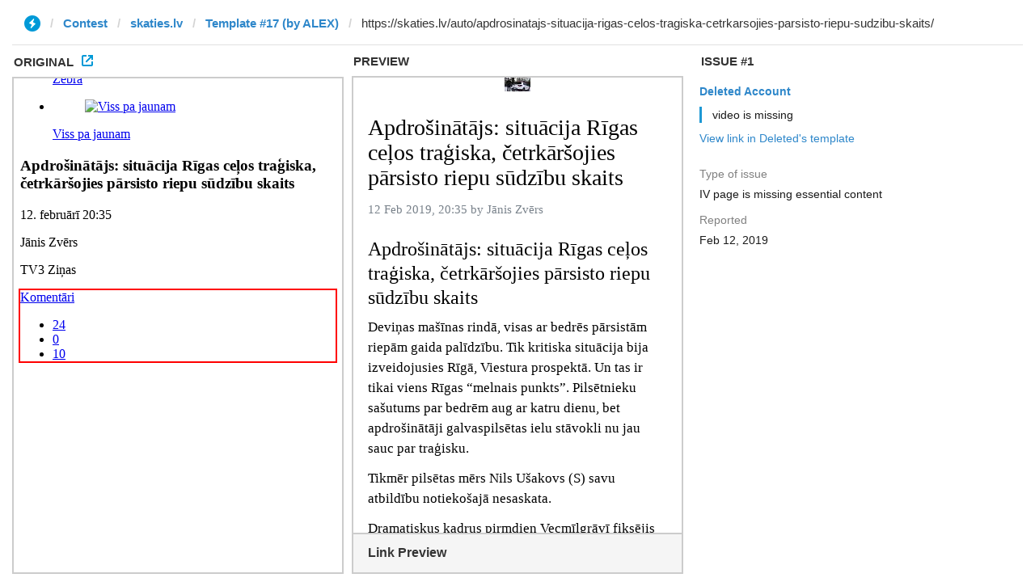

--- FILE ---
content_type: text/html; charset=utf-8
request_url: https://ivwebcontent.telegram.org/contest/skaties.lv/template17/issue1/original?url=https%3A%2F%2Fskaties.lv%2Fauto%2Fapdrosinatajs-situacija-rigas-celos-tragiska-cetrkarsojies-parsisto-riepu-sudzibu-skaits%2F&hash=f69edab5045fa46867
body_size: 21238
content:
<!DOCTYPE html>
<!--[if IE 7]>
<html class="ie ie7">
<![endif]--><!--[if IE 8]>
<html class="ie ie8">
<![endif]--><!--[if !(IE 7) | !(IE 8)  ]><!--><html><!--<![endif]--><head><meta charset="utf-8"><base href="https://skaties.lv/auto/apdrosinatajs-situacija-rigas-celos-tragiska-cetrkarsojies-parsisto-riepu-sudzibu-skaits/"><meta name="robots" content="noindex, nofollow">
<noscript><meta http-equiv="refresh" content="0;url='https://instantview.telegram.org/'"></noscript>
<script nonce="hTh3+iatgMx4cPAgxKgQfw==">
  window.parentOrigin = "https:\/\/instantview.telegram.org";
  window.currentUrl = "https:\/\/skaties.lv\/auto\/apdrosinatajs-situacija-rigas-celos-tragiska-cetrkarsojies-parsisto-riepu-sudzibu-skaits\/";
  if (window.parent === window) window.stop();
</script>
<script src="https://ivwebcontent.telegram.org/js/instantview-frame.js?5" nonce="hTh3+iatgMx4cPAgxKgQfw=="></script><title>Apdrošinātājs: situācija Rīgas ceļos traģiska, četrkāršojies pārsisto riepu sūdzību skaits | SKATIES</title><link rel="icon" sizes="192x192" href="/touch-icon-192x192.png"><link rel="apple-touch-icon-precomposed" sizes="180x180" href="/apple-touch-icon-180x180-precomposed.png"><link rel="apple-touch-icon-precomposed" sizes="152x152" href="/apple-touch-icon-152x152-precomposed.png"><link rel="apple-touch-icon-precomposed" sizes="144x144" href="/apple-touch-icon-144x144-precomposed.png"><link rel="apple-touch-icon-precomposed" sizes="120x120" href="/apple-touch-icon-120x120-precomposed.png"><link rel="apple-touch-icon-precomposed" sizes="114x114" href="/apple-touch-icon-114x114-precomposed.png"><link rel="apple-touch-icon-precomposed" sizes="76x76" href="/apple-touch-icon-76x76-precomposed.png"><link rel="apple-touch-icon-precomposed" sizes="72x72" href="/apple-touch-icon-72x72-precomposed.png"><link rel="apple-touch-icon-precomposed" href="/apple-touch-icon-precomposed.png"><meta name="theme-color" content="#e2001a"><meta name="og:site_name" content="skaties.lv"><meta property="fb:app_id" content="781753755195141"><meta name="twitter:card" content="summary_large_image"><meta name="twitter:site" content="@skatieslatvija"><meta name="twitter:domain" content="skaties.lv"><meta name="title" content="Apdrošinātājs: situācija Rīgas ceļos traģiska, četrkāršojies pārsisto riepu sūdzību skaits"><meta name="description" content="Deviņas mašīnas rindā, visas ar bedrēs pārsistām riepām gaida palīdzību. Tik kritiska situācija bija izveidojusies Rīgā, Viestura prospektā. Un tas ir tikai viens Rīgas “melnais punkts”. Pilsētnieku sašutums par bedrēm aug ar katru dienu, bet apdrošinātāji galvaspilsētas ielu stāvokli nu jau sauc par traģisku.
"><meta name="keywords" content="Apdrošināšana;Atkusnis;Auto;Autoceļi;Automašīnas;Bedres;Bedrīšu remonts;bedrītes;Ceļi;Ceļu remonts;Nils Ušakovs;Rīga;Rīgas Dome;Saskaņa;Transports;TV3 ziņas"><meta name="news_keywords" content="Apdrošināšana,Atkusnis,Auto,Autoceļi,Automašīnas,Bedres,Bedrīšu remonts,bedrītes,Ceļi,Ceļu remonts,Nils Ušakovs,Rīga,Rīgas Dome,Saskaņa,Transports,TV3 ziņas"><meta property="og:type" content="article"><meta property="og:locale" content="lv_LV"><meta property="og:url" content="https://skaties.lv/auto/apdrosinatajs-situacija-rigas-celos-tragiska-cetrkarsojies-parsisto-riepu-sudzibu-skaits/"><meta property="og:site_name" content="skaties.lv"><meta property="og:title" content="Apdrošinātājs: situācija Rīgas ceļos traģiska, četrkāršojies pārsisto riepu sūdzību skaits"><meta property="og:description" content="Deviņas mašīnas rindā, visas ar bedrēs pārsistām riepām gaida palīdzību. Tik kritiska situācija bija izveidojusies Rīgā, Viestura prospektā. Un tas ir tikai viens Rīgas “melnais punkts”. Pilsētnieku sašutums par bedrēm aug ar katru dienu, bet apdrošinātāji galvaspilsētas ielu stāvokli nu jau sauc par traģisku.
"><meta property="og:image" content="https://neskaties.lv/thumbnails/1200x630/2019/02/12/ce43-5c6309e28d9e3.jpg"><meta property="og:image:width" content="1200"><meta property="og:image:height" content="630"><meta property="og:image:type" content="image/jpeg"><meta name="dr:say:img" content="https://neskaties.lv/thumbnails/672x384/2019/02/12/ce43-5c6309e28d9e3.jpg"><meta name="dr:say:title" content="Apdrošinātājs: situācija Rīgas ceļos traģiska, četrkāršojies pārsisto riepu sūdzību skaits"><meta name="dr:say:category" content="Auto"><meta name="twitter:title" content="Apdrošinātājs: situācija Rīgas ceļos traģiska, četrkāršojies pārsisto riepu sūdzību skaits"><meta name="twitter:description" content="Deviņas mašīnas rindā, visas ar bedrēs pārsistām riepām gaida palīdzību. Tik kritiska situācija bija izveidojusies Rīgā, Viestura prospektā. Un tas ir tikai viens Rīgas “melnais punkts”. Pilsētnieku sašutums par bedrēm aug ar katru dienu, bet apdrošinātāji galvaspilsētas ielu stāvokli nu jau sauc par traģisku.
"><meta name="twitter:url" content="https://skaties.lv/auto/apdrosinatajs-situacija-rigas-celos-tragiska-cetrkarsojies-parsisto-riepu-sudzibu-skaits/"><meta name="twitter:widgets:csp" content="on"><meta name="twitter:image:src" content="https://neskaties.lv/thumbnails/672x384/2019/02/12/ce43-5c6309e28d9e3.jpg"><meta name="thumbnail" content="https://neskaties.lv/thumbnails/1200x630/2019/02/12/ce43-5c6309e28d9e3.jpg"><link rel="shortcut icon" href="https://skaties.lv/favicon.ico" type="image/x-icon"><link rel="icon" href="https://skaties.lv/favicon.ico" type="image/x-icon"><link rel="manifest" href="/manifest.json"><script type="text/plain">
    var timeago_strings = {
        "unpublish": {
            prefixAgo: null,
            prefixFromNow: null,
            suffixAgo: null,
            suffixFromNow: null,
            seconds: "vēl nepilnu minūti",
            minute: "vēl minūti",
            minutes: "vēl %d minūtes",
            hour: "vēl stundu",
            hours: "vēl %d stundas",
            day: "vēl vienu dienu",
            days: "vēl %d dienas",
            month: "vēl mēnesi",
            months: "vēl %d mēnešus",
            year: "vēl gadu",
            years: "vēl %d gadus",
            wordSeparator: " ",
            numbers: []
        },
        "publish": {
            prefixAgo: null,
            prefixFromNow: null,
            suffixAgo: null,
            suffixFromNow: null,
            seconds: "tikko",
            minute: "tikko",
            minutes: "pirms %dmin",
            hour: "pirms 1h",
            hours: "pirms %dh",
            day: "vakar",
            days: "pirms %d dienām",
            month: "pirms mēneša",
            months: "pirms %d mēnešiem",
            year: "pirms gada",
            years: "pirms %d gadiem",
            wordSeparator: " ",
            numbers: []
        }
    }
</script><link rel="preload" href="/wp-content/themes/skaties/css/style.min.css?rel=1549877522539" as="style"><link rel="stylesheet" href="/wp-content/themes/skaties/css/style.min.css?rel=1549877522539"><!--[if lt IE 9]>
	<script src="/wp-content/themes/skaties/js/html5.js" type="text/javascript"></script>
	<![endif]--><!--[if gte IE 9]>
    <style type="text/css">
        .gradient, .column-v2 .story .overlay {
            filter: none;
        }
    </style>
    <![endif]--><link rel="dns-prefetch" href="//s.w.org"><link rel="dns-prefetch" href="//neskaties.lv"><link rel="stylesheet" id="wp-block-library-css" href="https://skaties.lv/wp-includes/css/dist/block-library/style.min.css?ver=5.0.3" type="text/css" media="all"><script type="text/plain" src="https://skaties.lv/wp-includes/js/jquery/jquery.js?ver=1.12.4" data-type="text/javascript"></script><script type="text/plain" src="https://skaties.lv/wp-includes/js/jquery/jquery-migrate.min.js?ver=1.4.1" data-type="text/javascript"></script><link rel="https://api.w.org/" href="https://skaties.lv/wp-json/"><link rel="canonical" href="https://skaties.lv/auto/apdrosinatajs-situacija-rigas-celos-tragiska-cetrkarsojies-parsisto-riepu-sudzibu-skaits/"><link rel="shortlink" href="https://skaties.lv/?p=1662807"><link rel="alternate" type="application/json+oembed" href="https://skaties.lv/wp-json/oembed/1.0/embed?url=https%3A%2F%2Fskaties.lv%2Fauto%2Fapdrosinatajs-situacija-rigas-celos-tragiska-cetrkarsojies-parsisto-riepu-sudzibu-skaits%2F"><link rel="alternate" type="text/xml+oembed" href="https://skaties.lv/wp-json/oembed/1.0/embed?url=https%3A%2F%2Fskaties.lv%2Fauto%2Fapdrosinatajs-situacija-rigas-celos-tragiska-cetrkarsojies-parsisto-riepu-sudzibu-skaits%2F&amp;format=xml"><script type="text/plain">
            (function(i,s,o,g,r,a,m){i['GoogleAnalyticsObject']=r;i[r]=i[r]||function(){
            (i[r].q=i[r].q||[]).push(arguments)},i[r].l=1*new Date();a=s.createElement(o),
            m=s.getElementsByTagName(o)[0];a.async=1;a.src=g;m.parentNode.insertBefore(a,m)
        })(window,document,'script','//www.google-analytics.com/analytics.js','ga');

        ga('create', 'UA-35194343-10', 'auto');
        ga('require', 'displayfeatures');
                ga('set', 'dimension1', "Apdrošināšana,Atkusnis,Auto,Autoceļi,Automašīnas,Bedres,Bedrīšu remonts,bedrītes,Ceļi,Ceļu remonts,Nils Ušakovs,Rīga,Rīgas Dome,Saskaņa,Transports,TV3 ziņas");
        ga('set', 'dimension25', "Yes");
                ga('send', 'pageview');

        !function(f,b,e,v,n,t,s)
        {if(f.fbq)return;n=f.fbq=function(){n.callMethod?
            n.callMethod.apply(n,arguments):n.queue.push(arguments)};
            if(!f._fbq)f._fbq=n;n.push=n;n.loaded=!0;n.version='2.0';
            n.queue=[];t=b.createElement(e);t.async=!0;
            t.src=v;s=b.getElementsByTagName(e)[0];
            s.parentNode.insertBefore(t,s)}(window, document,'script',
            'https://connect.facebook.net/en_US/fbevents.js');
        fbq('init', '1761853563871610');
        fbq('init', '158156238196165');
        fbq('track', 'PageView');
    </script><noscript>
        <img height="1" width="1" style="display:none" src="https://www.facebook.com/tr?id=351959615176279&amp;ev=PageView&amp;noscript=1"><img height="1" width="1" style="display:none" src="https://www.facebook.com/tr?id=158156238196165&amp;ev=PageView&amp;noscript=1"></noscript><script type="text/plain">
            var skaties_fbq_id = "1662807";
            </script><script type="text/plain" src="//ao.skaties.lv/files/js/ado.js" data-type="text/javascript"></script><script type="text/plain" data-type="text/javascript">
        if(typeof ado!=="object"){ado={};ado.config=ado.preview=ado.placement=ado.master=ado.slave=function(){};}
                ado.config({mode: "old", xml: false, characterEncoding: true});
                ado.preview({enabled: true, emiter: "ao.skaties.lv", id: "72jnLkkYd6i4PkZFaJY_hT3JXewBVcbt4K9VmPy0kYP.87"});
            </script><script type="text/plain" data-type="text/javascript">
        var adocean_keys = ["/auto/apdrosinatajs-situacija-rigas-celos-tragiska-cetrkarsojies-parsisto-riepu-sudzibu-skaits/", "auto", "apdrosinatajs-situacija-rigas-celos-tragiska-cetrkarsojies-parsisto-riepu-sudzibu-skaits", "tag:apdrosinasana", "tag:atkusnis", "tag:auto-2", "tag:autoceli", "tag:automasinas", "tag:bedres", "tag:bedrisu-remonts", "tag:bedrites", "tag:celi", "tag:celu-remonts", "tag:nils-usakovs", "tag:riga", "tag:rigas-dome", "tag:saskana", "tag:transports", "tag:tv3-zinas", ""];
            adocean_master = '8.X7yryA6IkURkOTAUXxsH2ULIYG9N.afp4MJ2EVnnn.q7';
        ado.master({id: adocean_master, keys: adocean_keys, server: 'ao.skaties.lv' });
    </script></head><body class="post-template-default single single-post postid-1662807 single-format-standard section-auto no-touch body-skaties-header">
    <script type="text/plain">
	            var pp_gemius_identifier = 'bIEwRBSC01X_FUYwZ5ZaHaPe3w56D8bhkqsdFCKxE6L._7';
        function gemius_pending(i) { window[i] = window[i] || function() {var x = window[i+'_pdata'] = window[i+'_pdata'] || []; x[x.length]=arguments;};};
        gemius_pending('gemius_hit'); gemius_pending('gemius_event'); gemius_pending('pp_gemius_hit'); gemius_pending('pp_gemius_event');
        (function(d,t) {try {var gt=d.createElement(t),s=d.getElementsByTagName(t)[0],l='http'+((location.protocol=='https:')?'s':''); gt.setAttribute('async','async');
            gt.setAttribute('defer','defer'); gt.src=l+'://galv.hit.gemius.pl/xgemius.js'; s.parentNode.insertBefore(gt,s);} catch (e) {}})(document,'script');
    </script><!-- Hotjar Tracking Code for http://skaties.lv/ --><script type="text/plain">
        (function(h,o,t,j,a,r){
            h.hj=h.hj||function(){(h.hj.q=h.hj.q||[]).push(arguments)};
            h._hjSettings={hjid:490996,hjsv:5};
            a=o.getElementsByTagName('head')[0];
            r=o.createElement('script');r.async=1;
            r.src=t+h._hjSettings.hjid+j+h._hjSettings.hjsv;
            a.appendChild(r);
        })(window,document,'//static.hotjar.com/c/hotjar-','.js?sv=');
    </script><div id="fb-root"></div>
    <script type="text/plain">
        window.fbAsyncInit = function() {
            FB.init({
                appId      : '781753755195141',
                xfbml      : true,
                version    : 'v2.12'
            });
        };

        (function(d, s, id){
            var js, fjs = d.getElementsByTagName(s)[0];
            if (d.getElementById(id)) {return;}
            js = d.createElement(s); js.id = id;
            js.src = "//connect.facebook.net/lv_LV/sdk.js";
            fjs.parentNode.insertBefore(js, fjs);
        }(document, 'script', 'facebook-jssdk'));
    </script><!--[if lte IE 8]><script src="/wp-content/themes/skaties/js/ie6/warning.js"></script><![endif]--><div class="allow-cookies js-allow-cookies clearfix">
        Mēs izmantojam <em>cookies</em>. Tie mums palīdz Tevi atcerēties!
        <div class="buttons">
            <div>
                <a href="#" class="ok js-allow-cookies-close">Es saprotu</a>
            </div>
            <div>
                <a href="/cookies" rel="external">Kas ir cookies?</a>
            </div>
        </div>
    </div>
<header class="skaties-header-v3"><div class="skaties-header-v3-inner clearfix">
        <a href="#" class="skaties-header-menu-toggle js-track-ga" data-ga-category="Skaties header v3" data-ga-action="Menu open"><i class="fa fa-bars"></i></a>
        <a href="/" class="skaties-header-logo js-track-ga" data-ga-category="Skaties header v3" data-ga-action="Logo">
            <i class="ir">Skaties.lv</i>
        </a>
        <div class="skaties-header-v3-aside">
            <a href="https://tvplay.skaties.lv" class="skaties-header-v3-tvplay" rel="external"><i class="ir"></i><span> TVPlay</span></a>
            <a href="#" class="skaties-header-v3-tv-toggle js-track-ga" data-ga-category="Skaties header v3" data-ga-action="TV toggle">TV <i class="fa fa-caret-down"></i></a>
            <div class="skaties-header-v3-search">
                <a href="#" class="skaties-header-v3-search-toggle js-track-ga" data-ga-category="Skaties header v3" data-ga-action="Search open"><i class="fa fa-search"></i></a>
                <form role="search" method="get" class="skaties-header-v3-search-form" action="/">
                    <button><i class="fa fa-search"></i></button>
                    <label>
                        <input type="search" class="search-field" name="s" placeholder="Meklēt..." title="Meklēt..."></label>
                </form>
            </div>
        </div>
        <div class="skaties-header-menu skaties-expanded-menu js-track-clicks" data-ga-label="Skaties header v3: Dots menu"><ul class="skaties-expanded-menu-inner"><li class="active-ancestor"><a href="https://skaties.lv/auto/">Auto</a></li><li><a href="https://skaties.lv/auto/raidijums-zebra/">Zebra</a></li><li><a href="/zeneva2018/">Autoženēva</a></li></ul><div class="more"><a href="#"><i class="fa fa-ellipsis-v"></i></a><ul class="skaties-expanded-menu-extra"></ul></div></div>        <a class="skaties-header-v3-close" href="#"><i class="fa fa-times"></i></a>
    </div>
</header><div class="skaties-header-v3-expanded skaties-header-v3-expanded-menu">
    <div class="skaties-header-v3-expanded-wrapper skaties-header-v3-weather-day-namedays clearfix">
        <div class="skaties-header-v3-day-namedays">
            <p class="skaties-header-v3-day">Otrdiena, 12. februāris</p>
            <p class="skaties-header-v3-namedays">Karlīna, Līna</p>        </div>
         
                    <div class="skaties-header-v3-weather" title="Laika ziņas, laika prognoze, laika apstākļi Rīga, Latvija">
                
                        <a href="/laika-zinas/" class="js-track-ga" data-ga-category="Skaties header v3: Weather" data-ga-action="Click icon" data-ga-label="Rīga">
                            <span class="skaties-header-v3-weather-icon">
                                <i class="wi wi-night-cloudy"></i>
                            </span>
                        </a>
                     
                    <span class="skaties-header-v3-weather-description">
                            <span><a href="/laika-zinas/" class="js-track-ga" data-ga-category="Skaties header v3: Weather" data-ga-action="Click text" data-ga-label="Rīga">Daļēji apmācies, -2 °C</a></span>
                            Rīga <a href="/laika-zinas/" class="js-track-ga skaties-header-v3-edit" data-ga-category="Skaties header v3: Weather" data-ga-action="Click edit" data-ga-label="Rīga"><i class="fa fa-pencil"></i></a>
                        </span>
                    </div>
                 
    </div>
    <div class="skaties-header-v3-expanded-wrapper skaties-header-v3-expanded-menu-list js-track-clicks" data-ga-label="Skaties header v3: Sub menu"><ul class="clearfix"><li class="clearfix"><h6><a href="https://skaties.lv/zinas/">Ziņas</a></h6><ul class="clearfix"><li><a href="https://skaties.lv/zinas/latvija/">Latvijā</a></li><li><a href="https://skaties.lv/zinas/arvalstis/">Ārvalstīs</a></li><li><a href="https://skaties.lv/zinas/bizness/">Bizness</a></li></ul><ul class="clearfix"><li><a href="https://skaties.lv/dabassturitis/">Dabas stūrītis</a></li><li><a href="https://skaties.lv/zinas/kepas-mekle-majas/">Ķepas meklē mājas</a></li><li><a href="https://skaties.lv/zinas/zinatne-un-tehnologijas/">Zinātne un tehnoloģijas</a></li></ul></li><li class="clearfix"><h6><a href="https://skaties.lv/beztabu/">Bez Tabu</a></h6><ul class="clearfix"><li><a href="https://skaties.lv/beztabu/#topstaurs">TOP saturs</a></li><li><a href="https://skaties.lv/beztabu/sudzibu-delis/">Sūdzību dēlis</a></li><li><a href="https://skaties.lv/beztabu/#balsspasts">Balss pasts</a></li></ul><ul class="clearfix"><li><a href="https://skaties.lv/beztabu/konkursi/">Konkursi</a></li><li><a href="https://skaties.lv/beztabu/nejedzibas/">Nejēdzības</a></li><li><a href="https://skaties.lv/beztabu/18-bez-tabu/">18+</a></li></ul><a href="https://skaties.lv/beztabu/">Vairāk</a></li><li class="clearfix"><h6><a href="https://skaties.lv/degpunkta/">Degpunktā</a></h6><ul class="clearfix"><li><a href="https://skaties.lv/degpunkta/degpunkta-reportieris/">Degpunktā reportieris</a></li><li><a href="https://skaties.lv/degpunkta/degpunkta-satiksme/">Satiksme</a></li><li><a href="https://skaties.lv/degpunkta/noziedziba/">Noziedzība</a></li></ul><ul class="clearfix"><li><a href="https://skaties.lv/degpunkta/ugunsdrosiba/">Ugunsdrošība</a></li><li><a href="https://skaties.lv/degpunkta/degpunkta-dazadi/">Dažādi</a></li><li><a href="https://skaties.lv/degpunkta/#kontakti">Kontakti</a></li></ul></li><li class="clearfix"><h6><a href="https://skaties.lv/izklaide/">Izklaide</a></h6><ul class="clearfix"><li><a href="https://skaties.lv/izklaide/sovi/">Šovi</a></li><li><a href="https://skaties.lv/izklaide/seriali/">Seriāli</a></li><li><a href="https://skaties.lv/izklaide/slavenibas/">Slavenības</a></li></ul><ul class="clearfix"><li><a href="https://skaties.lv/izklaide/sievietei/">Sievietei</a></li><li><a href="https://skaties.lv/izklaide/ballites/">Ballītes</a></li><li><a href="https://skaties.lv/izklaide/raibumi/">Dzīves raibumi</a></li></ul><a href="https://skaties.lv/izklaide/">Vairāk</a></li><li class="clearfix"><h6><a href="https://skaties.lv/sports/">Sports</a></h6><ul class="clearfix"><li><a href="https://skaties.lv/sports/futbols/">Futbols</a></li><li><a href="https://skaties.lv/sports/dinamo/">Dinamo</a></li><li><a href="https://skaties.lv/sports/basketbols/">Basketbols</a></li></ul><ul class="clearfix"><li><a href="https://skaties.lv/sports/motori/">Motori</a></li><li><a href="https://skaties.lv/sports/citi/">Citi</a></li><li><a href="https://skaties.lv/sports/tautas-sports/">Tautas sports</a></li></ul><a href="https://skaties.lv/sports/">Vairāk</a></li><li class="clearfix skaties-header-v3-expanded-menu-list-after"><h6><a href="https://skaties.lv/auto/">Auto</a></h6><h6><a href="https://skaties.lv/filmas/">Filmas</a></h6><h6><a href="https://skaties.lv/izklaide/seriali/viss-pa-jaunam/">#VissPaJaunam</a></h6><h6><a href="https://skaties.lv/tema/radini/">Radiņi</a></h6></li></ul></div>    <div class="skaties-header-v3-expanded-wrapper skaties-header-v3-expanded-tv-projects">
        <div class="skaties-header-v3-expanded-tv-projects-inner clearfix">
            <h6>TV raidījumi un projekti</h6>
            <ul class="js-track-clicks" data-ga-label="Skaties header v3: Projects (Menu)"><li>
                        <a href="//skaties.lv/tv3zinas/">
                            <figure><img src="//neskaties.lv/misc/tv3/logo/tv3zinas_100x100.png?ver=2" alt="TV3 Ziņas"></figure><span>TV3 Ziņas</span></a>
                    </li>
                                    <li>
                        <a href="//skaties.lv/lnt/">
                            <figure><img src="//neskaties.lv/misc/lnt/logo/lntzinas_100x100.png" alt="LNT Ziņas"></figure><span>LNT Ziņas</span></a>
                    </li>
                                    <li>
                        <a href="//skaties.lv/beztabu/">
                            <figure><img src="//neskaties.lv/misc/tv3/logo/beztabu_100x100.png" alt="Bez Tabu"></figure><span>Bez Tabu</span></a>
                    </li>
                                    <li>
                        <a href="//skaties.lv/degpunkta/">
                            <figure><img src="//neskaties.lv/misc/degpunkta/logo.png" alt="Degpunktā"></figure><span>Degpunktā</span></a>
                    </li>
                                    <li>
                        <a href="//skaties.lv/zinas/latvija/neka-personiga/">
                            <figure><img src="//neskaties.lv/misc/tv3/logo/nekapersoniga_100x100.png" alt="Nekā personīga"></figure><span>Nekā personīga</span></a>
                    </li>
                                    <li>
                        <a href="//skaties.lv/zebra/">
                            <figure><img src="//neskaties.lv/misc/lnt/logo/zebra_100x100.png" alt="Zebra"></figure><span>Zebra</span></a>
                    </li>
                                    <li>
                        <a href="//skaties.lv/izklaide/seriali/viss-pa-jaunam/">
                            <figure><img src="//neskaties.lv/misc/visspajaunam/logo.png" alt="Viss pa jaunam"></figure><span>Viss pa jaunam</span></a>
                    </li>
                            </ul></div>
    </div>
    <div class="skaties-header-v3-expanded-wrapper skaties-header-v3-expanded-additional-horoscopes-extra">
        <div class="skaties-header-v3-expanded-additional">
            <h6>Ieskaties arī</h6>
            <ul class="clearfix"><li>
                    <a href="https://skaties.lv/starfm/?utm_source=skatieslv&amp;utm_medium=link&amp;utm_content=header&amp;utm_campaign=skatout" rel="external">Star FM <i class="fa fa-external-link"></i></a>
                </li>
                <li>
                    <a href="https://tvplay.skaties.lv/?utm_source=skatieslv&amp;utm_medium=link&amp;utm_content=header&amp;utm_campaign=skatout" rel="external">TVPlay <i class="fa fa-external-link"></i></a>
                </li>
            </ul></div>
                 <div class="skaties-header-v3-expanded-horoscopes">
                    <div class="active" data-sign="auns">
                <h6><a href="/horoskopi/" class="js-track-ga" data-ga-category="Skaties header v3: Horoscopes" data-ga-action="Click title" data-ga-label="Auns">Horoskops aunam</a> <a href="/horoskopi/" class="js-track-ga skaties-header-v3-edit" data-ga-category="Skaties header v3: Horoscopes" data-ga-action="Click edit" data-ga-label="Auns"><i class="fa fa-pencil"></i></a></h6>
                <p>Lielā veiksme klauvē pie tavām durvīm. Katrs notikumu pagrieziens, pavērs patīkamus pārsteigumus. Pat lielie kritizētāji novērtēs tavus talantus un sasniegumus.</p>
            </div>
                    <div data-sign="versis">
                <h6><a href="/horoskopi/" class="js-track-ga" data-ga-category="Skaties header v3: Horoscopes" data-ga-action="Click title" data-ga-label="Vērsis">Horoskops vērsim</a> <a href="/horoskopi/" class="js-track-ga skaties-header-v3-edit" data-ga-category="Skaties header v3: Horoscopes" data-ga-action="Click edit" data-ga-label="Vērsis"><i class="fa fa-pencil"></i></a></h6>
                <p>Neiesaisties nekādās jaunās draugu būšanās vai darba attiecībās, vari nedaudz apdedzināties. Šodien novērtē vecos draugus un esošos kolēģus. Sapratīsi, cik tie uzticami un neaizvietojami.</p>
            </div>
                    <div data-sign="dvini">
                <h6><a href="/horoskopi/" class="js-track-ga" data-ga-category="Skaties header v3: Horoscopes" data-ga-action="Click title" data-ga-label="Dvīņi">Horoskops dvīņiem</a> <a href="/horoskopi/" class="js-track-ga skaties-header-v3-edit" data-ga-category="Skaties header v3: Horoscopes" data-ga-action="Click edit" data-ga-label="Dvīņi"><i class="fa fa-pencil"></i></a></h6>
                <p>Neļaujies skepticismam un nesāc nīkuļot. Atbrīvo savu iztēli un redzēsi, kādi iniciatīvas aizmetņi ir tevī. Pamēģini šo netradicionālo pieeju profesionālajās un personīgajās attiecībās. Pavēro, kā viņi reaģē.</p>
            </div>
                    <div data-sign="vezis">
                <h6><a href="/horoskopi/" class="js-track-ga" data-ga-category="Skaties header v3: Horoscopes" data-ga-action="Click title" data-ga-label="Vēzis">Horoskops vēzim</a> <a href="/horoskopi/" class="js-track-ga skaties-header-v3-edit" data-ga-category="Skaties header v3: Horoscopes" data-ga-action="Click edit" data-ga-label="Vēzis"><i class="fa fa-pencil"></i></a></h6>
                <p>Šodien vari piedzīvot galējas sajūtas – no liela gandarījuma, līdz sarūgtinājumam. Iespējams, kāds noraidījums vai darba atteikums. Pie tā nekavējies. Novērtē cilvēku izrādītās simpātijas.</p>
            </div>
                    <div data-sign="lauva">
                <h6><a href="/horoskopi/" class="js-track-ga" data-ga-category="Skaties header v3: Horoscopes" data-ga-action="Click title" data-ga-label="Lauva">Horoskops lauvai</a> <a href="/horoskopi/" class="js-track-ga skaties-header-v3-edit" data-ga-category="Skaties header v3: Horoscopes" data-ga-action="Click edit" data-ga-label="Lauva"><i class="fa fa-pencil"></i></a></h6>
                <p>Šodien kārtosi naudas lietas – kādi nenomaksāti rēķini, piemirsti parādi uzpeldēs kā no zila gaisa. Iespējams, kāds lūgs tavu finansiālo atbalstu vai vienkārši palīdzību. Nenoraidi, bet mēģini palīdzēt, cik vien tavos spēkos.</p>
            </div>
                    <div data-sign="jaunava">
                <h6><a href="/horoskopi/" class="js-track-ga" data-ga-category="Skaties header v3: Horoscopes" data-ga-action="Click title" data-ga-label="Jaunava">Horoskops jaunavai</a> <a href="/horoskopi/" class="js-track-ga skaties-header-v3-edit" data-ga-category="Skaties header v3: Horoscopes" data-ga-action="Click edit" data-ga-label="Jaunava"><i class="fa fa-pencil"></i></a></h6>
                <p>Šodien tu jutīsies respektēts un mīlēts – kolektīvs un ģimene to izrādīs gan darbos, gan vārdos. Šādus uzmanības mirkļus vari sagaidīt pat no tiem cilvēkiem, kuri nekad nav darījuši zināmas savas simpātijas un nav lutinājuši ar cieņas apliecinājumiem. </p>
            </div>
                    <div data-sign="svari">
                <h6><a href="/horoskopi/" class="js-track-ga" data-ga-category="Skaties header v3: Horoscopes" data-ga-action="Click title" data-ga-label="Svari">Horoskops svariem</a> <a href="/horoskopi/" class="js-track-ga skaties-header-v3-edit" data-ga-category="Skaties header v3: Horoscopes" data-ga-action="Click edit" data-ga-label="Svari"><i class="fa fa-pencil"></i></a></h6>
                <p>Saņemies un saglabā savu optimistisko skatu uz dzīvi. Pieņem to, ka visas tavas vēlmes šodien nevar piepildīties. Un vai vispār vajag? Gūsti baudu no tā, kas jau sasniegts.</p>
            </div>
                    <div data-sign="skorpions">
                <h6><a href="/horoskopi/" class="js-track-ga" data-ga-category="Skaties header v3: Horoscopes" data-ga-action="Click title" data-ga-label="Skorpions">Horoskops skorpionam</a> <a href="/horoskopi/" class="js-track-ga skaties-header-v3-edit" data-ga-category="Skaties header v3: Horoscopes" data-ga-action="Click edit" data-ga-label="Skorpions"><i class="fa fa-pencil"></i></a></h6>
                <p>Šodien ieslēgts tavs autopilots. Viss notiek atbilstoši saplānotajam, bet domās neliels haosiņš. Uzmanies no visādām ķibelēm, kritieniem, sitieniem, jo galva šodien mākoņos.</p>
            </div>
                    <div data-sign="strelnieks">
                <h6><a href="/horoskopi/" class="js-track-ga" data-ga-category="Skaties header v3: Horoscopes" data-ga-action="Click title" data-ga-label="Strēlnieks">Horoskops strēlniekam</a> <a href="/horoskopi/" class="js-track-ga skaties-header-v3-edit" data-ga-category="Skaties header v3: Horoscopes" data-ga-action="Click edit" data-ga-label="Strēlnieks"><i class="fa fa-pencil"></i></a></h6>
                <p>Lielo rosību no sevis un citiem negaidi. Nebaidies radīt vāja cilvēka iespaidu, jo jūtīgums un rakstura vājums ir divas dažādas lietas. Vienatnē gūsi mierinājumu un emocionāli uzlādēsies.</p>
            </div>
                    <div data-sign="mezazis">
                <h6><a href="/horoskopi/" class="js-track-ga" data-ga-category="Skaties header v3: Horoscopes" data-ga-action="Click title" data-ga-label="Mežāzis">Horoskops mežāzim</a> <a href="/horoskopi/" class="js-track-ga skaties-header-v3-edit" data-ga-category="Skaties header v3: Horoscopes" data-ga-action="Click edit" data-ga-label="Mežāzis"><i class="fa fa-pencil"></i></a></h6>
                <p>Partnerattiecību harmonizēšanai īpaši piemērots laiks, jo, gaidot Valentīnu ierodamies, tevī aktivizēs romantisko noskaņu. Pat ja tu sajūties īpaši tāls no visām šīm lietām, atklāsi savu juteklisko un emocionālo dabu.  </p>
            </div>
                    <div data-sign="udensvirs">
                <h6><a href="/horoskopi/" class="js-track-ga" data-ga-category="Skaties header v3: Horoscopes" data-ga-action="Click title" data-ga-label="Ūdensvīrs">Horoskops ūdensvīram</a> <a href="/horoskopi/" class="js-track-ga skaties-header-v3-edit" data-ga-category="Skaties header v3: Horoscopes" data-ga-action="Click edit" data-ga-label="Ūdensvīrs"><i class="fa fa-pencil"></i></a></h6>
                <p>Šodien tevi vilinās virtuāla pasaule. Sāksi ar formālākas informācijas pārskatu, bet vari iekulties pavisam romantiskos un neviennozīmīgos informācijas laukos. Turi vēsu galvu un skaidru prātu un apzinies, ka tā nav īstā dzīve.</p>
            </div>
                    <div data-sign="zivis">
                <h6><a href="/horoskopi/" class="js-track-ga" data-ga-category="Skaties header v3: Horoscopes" data-ga-action="Click title" data-ga-label="Zivis">Horoskops zivīm</a> <a href="/horoskopi/" class="js-track-ga skaties-header-v3-edit" data-ga-category="Skaties header v3: Horoscopes" data-ga-action="Click edit" data-ga-label="Zivis"><i class="fa fa-pencil"></i></a></h6>
                <p>Īstais laiks nākotnes plānu kalšanai – gan darbam, gan priekam. Ja gribi notikumus pietuvināt, visus taktiskos gājienus izspēlē prātā līdz sīkākajiem manevriem vai arī uzraksti plānotā detalizētu aprakstu.</p>
            </div>
                </div>
     
        <div class="skaties-header-v3-expanded-extra-social">
            <div class="skaties-header-v3-expanded-extra">
                <a href="/e-jaunumi/" class="skaties-header-v3-newsletter js-track-ga" data-ga-category="Skaties header v3" data-ga-action="Click newsletter">Piesakies e-jaunumiem</a>
            </div>
            <div class="skaties-header-v3-expanded-social">
                <div class="article-social clearfix">
                    <span>Seko mums:</span>
                    <ul class="article-social-sharing nocount js-nojs clearfix"><li>
                            <a href="https://www.facebook.com/skatieslatvija" class="share-facebook js-track-ga" data-ga-category="Skaties header v3" data-ga-action="Click social" data-ga-label="Facebook"><span class="ir"></span></a>
                        </li>
                        <li>
                            <a href="https://twitter.com/skatieslatvija" class="share-twitter js-track-ga" data-ga-category="Skaties header v3" data-ga-action="Click social" data-ga-label="Twitter"><span class="ir"></span></a>
                        </li>
                        <li>
                            <a href="http://www.draugiem.lv/skatieslatvija/" class="share-draugiem js-track-ga" data-ga-category="Skaties header v3" data-ga-action="Click social" data-ga-label="Draugiem"><span class="ir"></span></a>
                        </li>
                    </ul></div>
            </div>
        </div>
    </div>
</div>

<div class="skaties-header-v3-expanded skaties-header-v3-expanded-tv-program-projects">
    <div class="skaties-header-v3-expanded-wrapper skaties-header-v3-expanded-tv-programs clearfix">
                <section class="skaties-header-v3-expanded-tv-program"><header><a href="/tv3/" class="js-track-ga" data-ga-category="Skaties header v3: Channels" data-ga-action="Click logo" data-ga-label="TV3">
                    <figure class="channel-tv3"><span class="ir"></span>
                    </figure></a>
                <h6><a href="/tv3/" class="js-track-ga" data-ga-category="Skaties header v3: Channels" data-ga-action="Click title" data-ga-label="TV3">TV3</a></h6>
            </header><ul><li class="previous">
                    <a href="/tv3/programma/2019-02-12/viss-pa-jaunam/40/#content" class="js-track-ga" data-ga-category="Skaties header v3: Channels" data-ga-action="Click item">
                        <strong>20:20</strong>
                        Viss pa jaunam                    </a>
                </li>
                            <li class="active">
                    <a href="/tv3/programma/2019-02-12/kasla-metode/41/#content" class="js-track-ga" data-ga-category="Skaties header v3: Channels" data-ga-action="Click item">
                        <strong>21:00</strong>
                        Kāsla metode                    </a>
                </li>
                            <li>
                    <a href="/tv3/programma/2019-02-12/specialo-uzdevumu-vieniba-s-w-a-t/42/#content" class="js-track-ga" data-ga-category="Skaties header v3: Channels" data-ga-action="Click item">
                        <strong>22:00</strong>
                        Speciālo uzdevumu vienība S.W.A.T.                    </a>
                </li>
                            <li>
                    <a href="/tv3/programma/2019-02-12/zibsnis/43/#content" class="js-track-ga" data-ga-category="Skaties header v3: Channels" data-ga-action="Click item">
                        <strong>23:00</strong>
                        Zibsnis                    </a>
                </li>
                            <li>
                    <a href="/tv3/programma/2019-02-12/labais-arsts/44/#content" class="js-track-ga" data-ga-category="Skaties header v3: Channels" data-ga-action="Click item">
                        <strong>23:55</strong>
                        Labais ārsts                    </a>
                </li>
                        </ul><a href="/tv3/programma/" class="skaties-header-v3-expanded-tv-program-more js-track-ga" data-ga-category="Skaties header v3: Channels" data-ga-action="Click more" data-ga-label="TV3">Vairāk..</a>
        </section><section class="skaties-header-v3-expanded-tv-program"><header><a href="/lnt/" class="js-track-ga" data-ga-category="Skaties header v3: Channels" data-ga-action="Click logo" data-ga-label="LNT">
                    <figure class="channel-lnt"><span class="ir"></span>
                    </figure></a>
                <h6><a href="/lnt/" class="js-track-ga" data-ga-category="Skaties header v3: Channels" data-ga-action="Click title" data-ga-label="LNT">LNT</a></h6>
            </header><ul><li class="previous">
                    <a href="/lnt/programma/2019-02-12/degpunkta/19/#content" class="js-track-ga" data-ga-category="Skaties header v3: Channels" data-ga-action="Click item">
                        <strong>20:40</strong>
                        Degpunktā                    </a>
                </li>
                            <li class="active">
                    <a href="/lnt/programma/2019-02-12/muzikas-ierakstu-gada-balva-zelta-mikrofons-2019/20/#content" class="js-track-ga" data-ga-category="Skaties header v3: Channels" data-ga-action="Click item">
                        <strong>21:10</strong>
                        Mūzikas ierakstu gada balva. Zelta mikrofons 2019                    </a>
                </li>
                            <li>
                    <a href="/lnt/programma/2019-02-13/tie-esam-mes/21/#content" class="js-track-ga" data-ga-category="Skaties header v3: Channels" data-ga-action="Click item">
                        <strong>00:00</strong>
                        Tie esam mēs                    </a>
                </li>
                            <li>
                    <a href="/lnt/programma/2019-02-13/skirsanas-padomi-draudzenem/22/#content" class="js-track-ga" data-ga-category="Skaties header v3: Channels" data-ga-action="Click item">
                        <strong>00:55</strong>
                        Šķiršanās padomi draudzenēm                    </a>
                </li>
                            <li>
                    <a href="/lnt/programma/2019-02-13/dzivite-brivdienas/23/#content" class="js-track-ga" data-ga-category="Skaties header v3: Channels" data-ga-action="Click item">
                        <strong>01:35</strong>
                        Dzīvīte brīvdienās                    </a>
                </li>
                        </ul><a href="/lnt/programma/" class="skaties-header-v3-expanded-tv-program-more js-track-ga" data-ga-category="Skaties header v3: Channels" data-ga-action="Click more" data-ga-label="LNT">Vairāk..</a>
        </section><section class="skaties-header-v3-expanded-tv-program"><header><a href="/tv6/" class="js-track-ga" data-ga-category="Skaties header v3: Channels" data-ga-action="Click logo" data-ga-label="TV6">
                    <figure class="channel-tv6"><span class="ir"></span>
                    </figure></a>
                <h6><a href="/tv6/" class="js-track-ga" data-ga-category="Skaties header v3: Channels" data-ga-action="Click title" data-ga-label="TV6">TV6</a></h6>
            </header><ul><li class="previous">
                    <a href="/tv6/programma/2019-02-12/simpsoni/20/#content" class="js-track-ga" data-ga-category="Skaties header v3: Channels" data-ga-action="Click item">
                        <strong>20:30</strong>
                        Simpsoni                    </a>
                </li>
                            <li class="active">
                    <a href="/tv6/programma/2019-02-12/gazi-grida-no-a-lidz-z/21/#content" class="js-track-ga" data-ga-category="Skaties header v3: Channels" data-ga-action="Click item">
                        <strong>21:00</strong>
                        Gāzi grīdā: no A līdz Z                    </a>
                </li>
                            <li>
                    <a href="/tv6/programma/2019-02-12/atrums/22/#content" class="js-track-ga" data-ga-category="Skaties header v3: Channels" data-ga-action="Click item">
                        <strong>22:10</strong>
                        Ātrums                    </a>
                </li>
                            <li>
                    <a href="/tv6/programma/2019-02-13/kvantiko/23/#content" class="js-track-ga" data-ga-category="Skaties header v3: Channels" data-ga-action="Click item">
                        <strong>00:25</strong>
                        Kvantiko                    </a>
                </li>
                            <li>
                    <a href="/tv6/programma/2019-02-13/kvantiko/24/#content" class="js-track-ga" data-ga-category="Skaties header v3: Channels" data-ga-action="Click item">
                        <strong>01:25</strong>
                        Kvantiko                    </a>
                </li>
                        </ul><a href="/tv6/programma/" class="skaties-header-v3-expanded-tv-program-more js-track-ga" data-ga-category="Skaties header v3: Channels" data-ga-action="Click more" data-ga-label="TV6">Vairāk..</a>
        </section><section class="skaties-header-v3-expanded-tv-program"><header><a href="/kanals2/" class="js-track-ga" data-ga-category="Skaties header v3: Channels" data-ga-action="Click logo" data-ga-label="Kanāls 2">
                    <figure class="channel-kanals2"><span class="ir"></span>
                    </figure></a>
                <h6><a href="/kanals2/" class="js-track-ga" data-ga-category="Skaties header v3: Channels" data-ga-action="Click title" data-ga-label="Kanāls 2">Kanāls 2</a></h6>
            </header><ul><li class="previous">
                    <a href="/kanals2/programma/2019-02-12/zelta-mikrofons-2019-sarkanais-paklajs/16/#content" class="js-track-ga" data-ga-category="Skaties header v3: Channels" data-ga-action="Click item">
                        <strong>18:05</strong>
                        Zelta Mikrofons 2019  sarkanais paklājs                    </a>
                </li>
                            <li class="active">
                    <a href="/kanals2/programma/2019-02-12/zelta-mikrofons/17/#content" class="js-track-ga" data-ga-category="Skaties header v3: Channels" data-ga-action="Click item">
                        <strong>18:30</strong>
                        Zelta Mikrofons                    </a>
                </li>
                            <li>
                    <a href="/kanals2/programma/2019-02-12/kazu-likloci/18/#content" class="js-track-ga" data-ga-category="Skaties header v3: Channels" data-ga-action="Click item">
                        <strong>22:55</strong>
                        Kāzu līkloči                    </a>
                </li>
                            <li>
                    <a href="/kanals2/programma/2019-02-13/kanals-2-muzika/19/#content" class="js-track-ga" data-ga-category="Skaties header v3: Channels" data-ga-action="Click item">
                        <strong>00:55</strong>
                        Kanāls 2 mūzika                    </a>
                </li>
                            <li>
                    <a href="/kanals2/programma/2019-02-13/kanals-2-muzika/20/#content" class="js-track-ga" data-ga-category="Skaties header v3: Channels" data-ga-action="Click item">
                        <strong>05:00</strong>
                        Kanāls 2 mūzika                    </a>
                </li>
                        </ul><a href="/kanals2/programma/" class="skaties-header-v3-expanded-tv-program-more js-track-ga" data-ga-category="Skaties header v3: Channels" data-ga-action="Click more" data-ga-label="Kanāls 2">Vairāk..</a>
        </section><section class="skaties-header-v3-expanded-tv-program"><header><a href="/3plus/" class="js-track-ga" data-ga-category="Skaties header v3: Channels" data-ga-action="Click logo" data-ga-label="3+">
                    <figure class="channel-3plus"><span class="ir"></span>
                    </figure></a>
                <h6><a href="/3plus/" class="js-track-ga" data-ga-category="Skaties header v3: Channels" data-ga-action="Click title" data-ga-label="3+">3+</a></h6>
            </header><ul><li class="previous">
                    <a href="/3plus/programma/2019-02-12/sobaka-baskerviley/35/#content" class="js-track-ga" data-ga-category="Skaties header v3: Channels" data-ga-action="Click item">
                        <strong>19:35</strong>
                        Собака Баскервилей                    </a>
                </li>
                            <li class="active">
                    <a href="/3plus/programma/2019-02-12/dnevnik-bridzhet-dzhons/36/#content" class="js-track-ga" data-ga-category="Skaties header v3: Channels" data-ga-action="Click item">
                        <strong>21:00</strong>
                        Дневник Бриджет Джонс                    </a>
                </li>
                            <li>
                    <a href="/3plus/programma/2019-02-12/slova/37/#content" class="js-track-ga" data-ga-category="Skaties header v3: Channels" data-ga-action="Click item">
                        <strong>23:00</strong>
                        Слова                    </a>
                </li>
                            <li>
                    <a href="/3plus/programma/2019-02-13/muzyika/38/#content" class="js-track-ga" data-ga-category="Skaties header v3: Channels" data-ga-action="Click item">
                        <strong>05:00</strong>
                        Музыка                    </a>
                </li>
                            <li>
                    <a href="/3plus/programma/2019-02-13/babar-i-priklyucheniya-slonyonka-badu/39/#content" class="js-track-ga" data-ga-category="Skaties header v3: Channels" data-ga-action="Click item">
                        <strong>06:30</strong>
                        Бабар и приключения слонёнка Баду                    </a>
                </li>
                        </ul><a href="/3plus/programma/" class="skaties-header-v3-expanded-tv-program-more js-track-ga" data-ga-category="Skaties header v3: Channels" data-ga-action="Click more" data-ga-label="3+">Vairāk..</a>
        </section></div>
    <div class="skaties-header-v3-expanded-wrapper skaties-header-v3-expanded-tv-projects">
        <div class="skaties-header-v3-expanded-tv-projects-inner clearfix">
            <h6>TV raidījumi un projekti</h6>
            <ul class="js-track-clicks" data-ga-label="Skaties header v3: Projects (TV)"><li>
                        <a href="//skaties.lv/tv3zinas/">
                            <figure><img src="//neskaties.lv/misc/tv3/logo/tv3zinas_100x100.png?ver=2" alt="TV3 Ziņas"></figure><span>TV3 Ziņas</span></a>
                    </li>
                                    <li>
                        <a href="//skaties.lv/lnt/">
                            <figure><img src="//neskaties.lv/misc/lnt/logo/lntzinas_100x100.png" alt="LNT Ziņas"></figure><span>LNT Ziņas</span></a>
                    </li>
                                    <li>
                        <a href="//skaties.lv/beztabu/">
                            <figure><img src="//neskaties.lv/misc/tv3/logo/beztabu_100x100.png" alt="Bez Tabu"></figure><span>Bez Tabu</span></a>
                    </li>
                                    <li>
                        <a href="//skaties.lv/degpunkta/">
                            <figure><img src="//neskaties.lv/misc/degpunkta/logo.png" alt="Degpunktā"></figure><span>Degpunktā</span></a>
                    </li>
                                    <li>
                        <a href="//skaties.lv/zinas/latvija/neka-personiga/">
                            <figure><img src="//neskaties.lv/misc/tv3/logo/nekapersoniga_100x100.png" alt="Nekā personīga"></figure><span>Nekā personīga</span></a>
                    </li>
                                    <li>
                        <a href="//skaties.lv/zebra/">
                            <figure><img src="//neskaties.lv/misc/lnt/logo/zebra_100x100.png" alt="Zebra"></figure><span>Zebra</span></a>
                    </li>
                                    <li>
                        <a href="//skaties.lv/izklaide/seriali/viss-pa-jaunam/">
                            <figure><img src="//neskaties.lv/misc/visspajaunam/logo.png" alt="Viss pa jaunam"></figure><span>Viss pa jaunam</span></a>
                    </li>
                            </ul></div>
    </div>
</div>
<div class="adocean-banner skin"><div id="adoceanlvxbeemoqgvh"></div><script type="text/plain" data-type="text/javascript">ado.slave( "adoceanlvxbeemoqgvh", { myMaster: "8.X7yryA6IkURkOTAUXxsH2ULIYG9N.afp4MJ2EVnnn.q7" } );</script></div>

    <div class="skaties-after-skin-wrapper">
    
<div class="adocean-banner leaderboard"><div id="adoceanlvmnjkbqklxm"></div><script type="text/plain" data-type="text/javascript">ado.slave( "adoceanlvmnjkbqklxm", { myMaster: "8.X7yryA6IkURkOTAUXxsH2ULIYG9N.afp4MJ2EVnnn.q7" } );</script></div>

            <div class="smartad-banner leaderboard">
                <span id="containerbfbcfe32-3534-4ebe-8c44-9f46b88771b0"></span>
                <script type="text/plain" data-type="text/javascript">/* <![CDATA[ */
                    var smartad_skaties_placement_type = 'leaderboard';
                    if ( smartad_skaties_placement_type != 'skin' || document.cookie.indexOf('mobile=2') == -1 ) {
                        var _smartad = _smartad || new Object(); _smartad.page_id=Math.floor(Math.random()*10000001);
                        if(!_smartad.prop) {  _smartad.prop='screen_width='+(document.documentElement.clientWidth || document.getElementsByTagName('body')[0].clientWidth)+decodeURIComponent('%26screen_height=')+(document.documentElement.clientHeight || document.getElementsByTagName('body')[0].clientHeight)+decodeURIComponent('%26os=')+navigator.platform+decodeURIComponent('%26refurl=')+encodeURIComponent(document.referrer||'')+decodeURIComponent('%26pageurl=')+encodeURIComponent(document.URL||'')+decodeURIComponent('%26rnd=')+ new Date().getTime(); }
                        (function() {
                                _smartad.type='onload';
                                var f=function(){
                                    var d = document, b = d.body || d.documentElement || d.getElementsByTagName('BODY')[0],n = b.firstChild, s = d.createElement('SCRIPT');
                                    s.type = 'text/javascript',s.language = 'javascript',s.async = true,s.charset='UTF-8';
                                    s.src=location.protocol+'//serving.bepolite.eu/script?space='+'bfbcfe32-3534-4ebe-8c44-9f46b88771b0'+decodeURIComponent('%26type=')+_smartad.type+decodeURIComponent('%26page_id=')+_smartad.page_id+decodeURIComponent('%26')+_smartad.prop;
                                    n?b.insertBefore(s, n):b.appendChild(s);
                                };
                                if(document.readyState==='complete'){
                                    f();
                                    delete _smartad.space;
                                }else{
                                    if(window.addEventListener){
                                        window.addEventListener('load',f,false);
                                    }else if(window.attachEvent){
                                        window.attachEvent('onload',f);
                                    }
                                }
                        })();
                    }
                /* ]]> */</script></div>
            
    
    
    
    
    


        <div id="content" class="content-wrapper wrapper clearfix">
        <section class="content-section"><script type="text/plain" data-type="text/javascript">
    var article_url = "http://skati.es/1662807",
        article_url_full = "https://skaties.lv/auto/apdrosinatajs-situacija-rigas-celos-tragiska-cetrkarsojies-parsisto-riepu-sudzibu-skaits/";
</script><article role="main" class="clearfix single-post-content" data-id="1662807" data-tags="3608,10234,786,7249,1850,5323,50195,29396,348,1396,210,200,2033,4966,9320,4657"><header class="entry-header"><div class="clearfix">
                                    <h1 class="article-title">
                                                                            Apdrošinātājs: situācija Rīgas ceļos traģiska, četrkāršojies pārsisto riepu sūdzību skaits                                        </h1>
                    <section class="article-metadata clearfix"><p class="date">
                    <i class="fa fa-clock-o"></i>
                    12. februārī 20:35                </p>
                            <p class="author">
                    <i class="fa fa-male"></i>
                    Jānis Zvērs                </p>
                            <p class="author">
                    <i class="fa fa-pencil-square-o"></i>
                    TV3 Ziņas                </p>
            </section></div>
                    <section class="article-social article-social-top clearfix"><a href="https://skaties.lv/auto/apdrosinatajs-situacija-rigas-celos-tragiska-cetrkarsojies-parsisto-riepu-sudzibu-skaits/komentari/#komentari" class="comments"><i class="fa fa-comment"></i> <span>Komentāri</span></a>
                                <ul class="article-social-sharing" data-id="1662807"><li>
                    <a href="#" class="share-facebook js-track-ga" data-ga-category="Share icons" data-ga-action="Article share" data-ga-label="Facebook"><span class="ir"></span> <span class="count">24</span></a>
                </li>
                <li>
                    <a href="#" class="share-twitter js-track-ga" data-ga-category="Share icons" data-ga-action="Article share" data-ga-label="Twitter"><span class="ir"></span> <span class="count">0</span></a>
                </li>
                <li>
                    <a href="#" class="share-draugiem js-track-ga" data-ga-category="Share icons" data-ga-action="Article share" data-ga-label="Draugiem"><span class="ir"></span> <span class="count">10</span></a>
                </li>
            </ul></section><div class="embedded-video article-featured-video"><iframe width="672" height="410" src="//tvplay.skaties.lv/embed/10309918//" frameborder="0" allowfullscreen></iframe></div><div class="article-featured-video-placeholder"></div>                    	</header><p class="lead">Deviņas mašīnas rindā, visas ar bedrēs pārsistām riepām gaida palīdzību. Tik kritiska situācija bija izveidojusies Rīgā, Viestura prospektā. Un tas ir tikai viens Rīgas “melnais punkts”. Pilsētnieku sašutums par bedrēm aug ar katru dienu, bet apdrošinātāji galvaspilsētas ielu stāvokli nu jau sauc par traģisku.
</p>
                    
        <section class="article-content clearfix"><p>Tikmēr pilsētas mērs Nils Ušakovs (S) savu atbildību notiekošajā nesaskata.</p>
<p>Dramatiskus kadrus pirmdien Vecmīlgrāvī fiksējis kāds autovadītājs, kas ar safilmēto dalījies sociālā tīkla “Facebook” autobraucēju grupā. Vecmīlgrāvī, Viestura prospektā, kur atļauts braukt ar ātrumu 70 km/h, tumšajā laikā milzu bedres uz ceļa pamanīt no braucoša auto teju neiespējami. Pat, ja pamana, ir jau par vēlu.</p>
<p>Apdrošinātāji saņēmuši daudzus kompensāciju pieteikumus no autovadītājiem. Salīdzinājumā ar iepriekšējiem gadiem, pieaugums ir četrkārtīgs.</p>
<p>Tieši dramatiskā situācija uz ceļiem bija viens no argumentiem, kuru pirmdien mēģināja izmantot Rīgas domes opozīcija, lai gāztu Ušakovu. Mērs gan par drausmīgajām bedrēm neērti nejūtas. Viņš bedres pretstata paveiktajiem labajiem darbiem, piemēram, izremontētajiem iekšpagalmiem.</p>
<blockquote class="skaties-quote skaties-quote-tv3">
<div class="skaties-quote-author">
<div class="quote-author">Nils Ušakovs</div>
<div class="quote-author-title">Rīgas mērs (S)</div>
</div>
<div class="skaties-quote-content">
<p>Jā, mums ir bedres! Bet pretī katrai bedrei varam likt sakoptu pagalmu, sakoptu skolu. Jaunu stadionu, bērnudārzu, citus objektus.</p>
<div class="ir"></div>
</div>
</blockquote>
<p>Rīgas Domes Satiksmes departaments atzīst, ka liela daļa pilsētas ielu ir sliktā stāvoklī, vadītājiem pašiem braucot jāuzmanās. Nopietni remonti paredzēti tikai vasarā, kad būs silts. Tagad, vai nu uz bīstamajiem posmiem samazina atļauto ātrumu, vai bedres aizlāpa ar auksto asfalta maisījumu, kas gan ātri pārvēršas bīstamā akmeņu masā, kas lido automašīnu logos un uz garāmgājējiem.</p>


                    </section><section class="article-social article-social-bottom clearfix"><ul class="article-social-sharing" data-id="1662807"><li>
                <a href="#" class="share-facebook js-track-ga" data-ga-category="Share icons" data-ga-action="Article share bottom" data-ga-label="Facebook"><span class="ir"></span> <span class="count">24</span></a>
            </li>
            <li>
                <a href="#" class="share-twitter js-track-ga" data-ga-category="Share icons" data-ga-action="Article share bottom" data-ga-label="Twitter"><span class="ir"></span> <span class="count">0</span></a>
            </li>
            <li>
                <a href="#" class="share-draugiem js-track-ga" data-ga-category="Share icons" data-ga-action="Article share bottom" data-ga-label="Draugiem"><span class="ir"></span> <span class="count">10</span></a>
            </li>
        </ul></section><div class="js-skaties-push-notification-row hidden skaties-push-notification">
                <img src="https://neskaties.lv/misc/push-notification/bell-small.png?ver=3" srcset="https://neskaties.lv/misc/push-notification/bell-big.png?ver=3 2x"><div class="skaties-subscribe">
                    <p>Saņem notifikācijas par jaunākajām ziņām! Izvēlies ziņas, izklaide vai abus!<br><a class="notification_what" href="https://skaties.lv/notifikacijas/">Kas ir notifikācijas?</a></p>
                    <ul><li>
                            <div class="form-field-wrapper">
                                <span class="wpcf7-form-control-wrap">
                                    <span class="wpcf7-form-control wpcf7-checkbox">
                                        <span class="wpcf7-list-item first"><label><input type="checkbox" name="sub_lists[]" value="izklaide" checked><span class="wpcf7-list-item-label">Izklaide</span></label></span>
                                        <span class="wpcf7-list-item"><label><input type="checkbox" name="sub_lists[]" value="zinas" checked><span class="wpcf7-list-item-label">Ziņas</span></label></span>
                                    </span>
                                </span>
                            </div>
                        </li>
                        
                    </ul><div class="skaties-push-button">
                        <div class="half-content right yes">
                            <a class="js-push-btn mdl-button mdl-js-button mdl-button--raised mdl-js-ripple-effect ">Jā,
                                vēlos </a>
                            <section class="hidden subscription-details js-subscription-details is-invisible"><pre><code class="js-subscription-json"></code></pre>
                            </section></div>
                        <div class="half-content left">
                            <a class="js-push-btn-no">Nē, nevēlos</a>
                        </div>
                    </div>
                </div>
            </div>
            <div id="skaties_subscribe_notification_bg"></div>
            
    
    
    
<div class="adocean-banner billboard_1"><div id="adoceanlvmfqrqxdjqk"></div><script type="text/plain" data-type="text/javascript">ado.slave( "adoceanlvmfqrqxdjqk", { myMaster: "8.X7yryA6IkURkOTAUXxsH2ULIYG9N.afp4MJ2EVnnn.q7" } );</script></div>

        <section class="column-row article-top-comments comments-list"><div class="skaties-form clearfix">
            <a href="https://skaties.lv/auto/apdrosinatajs-situacija-rigas-celos-tragiska-cetrkarsojies-parsisto-riepu-sudzibu-skaits/komentari/#respond" class="button primary-button">Pievienot komentāru</a>
        </div>
    </section><div class="adocean-banner billboard_2"><div id="adoceanlvzfhievnnlf"></div><script type="text/plain" data-type="text/javascript">ado.slave( "adoceanlvzfhievnnlf", { myMaster: "8.X7yryA6IkURkOTAUXxsH2ULIYG9N.afp4MJ2EVnnn.q7" } );</script></div>

            <div class="skaties-toolbar-v3 skaties-section-header-v3-menu wrapper">
            <ul class="clearfix js-track-clicks" data-ga-label="Rīkjosla v3"><li class="emphasized">
                        <a href="https://skaties.lv/tema/radini/">
                                                    <span class="icon"><i class="sl-account-television"></i></span>
                                                    <span class="text">Jaunais iknedēļas seriāls "Radiņi"</span>
                        </a>
                    </li>
                                    <li>
                        <a href="http://visspajaunam.lv">
                                                    <span class="text">Lasi vairāk par seriālu #VissPaJaunam</span>
                        </a>
                    </li>
                                    <li>
                        <a href="https://skaties.lv/berniem/">
                                                    <span class="text">Iedod vārdu īpašajam tēlam!</span>
                        </a>
                    </li>
                                    <li>
                        <a href="https://skaties.lv/izklaide/sovi/citi-sovi/es-milu-tevi-latvija/es-milu-tevi-latvija-sogad-piedzivos-5-jubilejas-sezonu-klusti-par-skatitaju/">
                                                    <span class="text">Kļūsti par "Es mīlu Tevi, Latvija" skatītāju!</span>
                        </a>
                    </li>
                                                    <li class="skaties-section-header-v3-menu-toggle">
                        <a href="#">
                            <span class="text more">Vairāk <i class="fa fa-angle-down"></i></span>
                            <span class="text less">Mazāk <i class="fa fa-angle-up"></i></span>
                        </a>
                    </li>
                            </ul><ul class="skaties-section-header-v3-menu-expanded clearfix js-track-clicks" data-ga-label="Rīkjosla v3 expanded"><li>
                        <a href="https://skaties.lv/gatavaparvertibam">
                            <span class="text">Piesakies šova ”Gatava pārvērtībām” atlasei!</span>
                        </a>
                    </li>
                                    <li>
                        <a href="https://skaties.lv/cuskastests/">
                            <span class="text">Cik liela "čūska" esi Tu?</span>
                        </a>
                    </li>
                                    <li>
                        <a href="https://skaties.lv/sovbiznesa-karte/">
                            <span class="text">Atceries karstākos šovbiznesa momentus!</span>
                        </a>
                    </li>
                                    <li>
                        <a href="https://skaties.lv/filmas/">
                            <span class="text">Skaties filmas latviešu valodā!</span>
                        </a>
                    </li>
                                    <li>
                        <a href="https://skaties.lv/degpunkta/degpunkta-reportieris/">
                            <span class="text">Degpunktā reportieris</span>
                        </a>
                    </li>
                                    <li>
                        <a href="https://skaties.lv/beztabu/sudzibu-delis/">
                            <span class="text">Bez Tabu sūdzību dēlis</span>
                        </a>
                    </li>
                            </ul></div>

        
    
        <div class="column single-post-related-tag">
        <h2>Lasi vēl</h2>
                    <div class="column-row two-cols clearfix">
                            <div class="column column-half clearfix with-images with-images-1">
                <article class="story clearfix"><figure><a href="https://skaties.lv/auto/satiksmei-bistamo-bedru-del-milgravi-samazina-atlauto-brauksanas-atrumu/">
                            <img class="lazy" width="320" height="183" src="[data-uri]" data-original="https://neskaties.lv/thumbnails/320x183/2019/02/12/d9cf-5c62e62a26a8c.jpg" alt="Satiksmei bīstamo bedru dēļ Mīlgrāvī samazina atļauto braukšanas ātrumu" title="Satiksmei bīstamo bedru dēļ Mīlgrāvī samazina atļauto braukšanas ātrumu"><span class="overlay"></span>
                                                    </a>
                    </figure><h4>
                        <a href="https://skaties.lv/auto/satiksmei-bistamo-bedru-del-milgravi-samazina-atlauto-brauksanas-atrumu/" class="title">
                                                                                                        <span class="format video" title="Video">
                                <i class="fa fa-video-camera"></i>
                            </span>
                                                                            Satiksmei bīstamo bedru dēļ Mīlgrāvī samazina atļauto braukšanas ātrumu                        </a>
                                            </h4>
                </article></div>
                            <div class="column column-half clearfix with-images with-images-1">
                <article class="story clearfix"><figure><a href="https://skaties.lv/auto/sobrid-avarijas-stavokli-ir-aptuveni-300-kilometri-valsts-galveno-autocelu/">
                            <img class="lazy" width="320" height="183" src="[data-uri]" data-original="https://neskaties.lv/thumbnails/320x183/2019/02/12/9e19-5c626f4eb105e.jpg" alt="Šobrīd avārijas stāvoklī ir aptuveni 300 kilometri valsts galveno autoceļu" title="Šobrīd avārijas stāvoklī ir aptuveni 300 kilometri valsts galveno autoceļu"><span class="overlay"></span>
                                                    </a>
                    </figure><h4>
                        <a href="https://skaties.lv/auto/sobrid-avarijas-stavokli-ir-aptuveni-300-kilometri-valsts-galveno-autocelu/" class="title">
                                                                                                        <span class="format video" title="Video">
                                <i class="fa fa-video-camera"></i>
                            </span>
                                                                            Šobrīd avārijas stāvoklī ir aptuveni 300 kilometri valsts galveno autoceļu                        </a>
                                            </h4>
                </article></div>
                    </div>
                    <div class="column-row two-cols clearfix">
                            <div class="column column-half clearfix with-images with-images-1">
                <article class="story clearfix"><figure><a href="https://skaties.lv/auto/aptauja-vai-riga-pilniba-butu-japartrauc-sals-izmantosana-ielu-kaisisanai/">
                            <img class="lazy" width="320" height="183" src="[data-uri]" data-original="https://neskaties.lv/thumbnails/320x183/2019/01/29/cb39-5c504aa641f3e.jpg" alt="Aptauja: vai Rīgā pilnībā būtu jāpārtrauc sāls izmantošana ielu kaisīšanai?" title="Aptauja: vai Rīgā pilnībā būtu jāpārtrauc sāls izmantošana ielu kaisīšanai?"><span class="overlay"></span>
                                                    </a>
                    </figure><h4>
                        <a href="https://skaties.lv/auto/aptauja-vai-riga-pilniba-butu-japartrauc-sals-izmantosana-ielu-kaisisanai/" class="title">
                                                                                                        <span class="format video" title="Video">
                                <i class="fa fa-video-camera"></i>
                            </span>
                                                                            <span class="format foto" title="Foto">
                                <i class="fa fa-camera"></i>
                            </span>
                                                    Aptauja: vai Rīgā pilnībā būtu jāpārtrauc sāls izmantošana ielu kaisīšanai?                        </a>
                                                    <a href="https://skaties.lv/auto/aptauja-vai-riga-pilniba-butu-japartrauc-sals-izmantosana-ielu-kaisisanai/komentari/" class="comments"><i class="fa fa-comment"></i> 2</a>
                                            </h4>
                </article></div>
                            <div class="column column-half clearfix with-images with-images-1">
                <article class="story clearfix"><figure><a href="https://skaties.lv/auto/cityparks-latvija-tiesa-apstridejis-ptac-lemumu-piemerot-50-000-eiro-sodu/">
                            <img class="lazy" width="320" height="183" src="[data-uri]" data-original="https://neskaties.lv/thumbnails/320x183/2019/02/11/7af3-5c61693f7ae42.jpg" alt='"Cityparks Latvija" tiesā apstrīdējis PTAC lēmumu piemērot 50 000 eiro sodu' title='"Cityparks Latvija" tiesā apstrīdējis PTAC lēmumu piemērot 50 000 eiro sodu'><span class="overlay"></span>
                                                    </a>
                    </figure><h4>
                        <a href="https://skaties.lv/auto/cityparks-latvija-tiesa-apstridejis-ptac-lemumu-piemerot-50-000-eiro-sodu/" class="title">
                                                                                                                                "Cityparks Latvija" tiesā apstrīdējis PTAC lēmumu piemērot 50 000 eiro sodu                        </a>
                                            </h4>
                </article></div>
                    </div>
                    <div class="column-row two-cols clearfix">
                            <div class="column column-half clearfix with-images with-images-1">
                <article class="story clearfix"><figure><a href="https://skaties.lv/auto/apdrosinataji-visvairak-pieteikumus-bedru-radito-zaudejumu-atlidzinasanai-sanem-no-autovaditajiem-riga/">
                            <img class="lazy" width="320" height="183" src="[data-uri]" data-original="https://neskaties.lv/thumbnails/320x183/2019/02/11/d1e1-5c611e8ccbadd.jpg" alt="Apdrošinātāji visvairāk pieteikumu bedru radīto zaudējumu atlīdzināšanai saņem no autovadītājiem Rīgā" title="Apdrošinātāji visvairāk pieteikumu bedru radīto zaudējumu atlīdzināšanai saņem no autovadītājiem Rīgā"><span class="overlay"></span>
                                                    </a>
                    </figure><h4>
                        <a href="https://skaties.lv/auto/apdrosinataji-visvairak-pieteikumus-bedru-radito-zaudejumu-atlidzinasanai-sanem-no-autovaditajiem-riga/" class="title">
                                                                                                        <span class="format video" title="Video">
                                <i class="fa fa-video-camera"></i>
                            </span>
                                                                            <span class="format foto" title="Foto">
                                <i class="fa fa-camera"></i>
                            </span>
                                                    Apdrošinātāji visvairāk pieteikumu bedru radīto zaudējumu atlīdzināšanai saņem no autovadītājiem Rīgā                        </a>
                                            </h4>
                </article></div>
                            <div class="column column-half clearfix with-images with-images-1">
                <article class="story clearfix"><figure><a href="https://skaties.lv/auto/strauju-izmainu-nebus-latvijas-celu-kvalitate-turpmakajos-gados-pasliktinasies/">
                            <img class="lazy" width="320" height="183" src="[data-uri]" data-original="https://neskaties.lv/thumbnails/320x183/2019/02/09/0e8e-5c5f0c008f9d7.jpg" alt="Strauju izmaiņu nebūs - Latvijas ceļu kvalitāte turpmākajos gados pasliktināsies" title="Strauju izmaiņu nebūs - Latvijas ceļu kvalitāte turpmākajos gados pasliktināsies"><span class="overlay"></span>
                                                    </a>
                    </figure><h4>
                        <a href="https://skaties.lv/auto/strauju-izmainu-nebus-latvijas-celu-kvalitate-turpmakajos-gados-pasliktinasies/" class="title">
                                                                                                        <span class="format video" title="Video">
                                <i class="fa fa-video-camera"></i>
                            </span>
                                                                            Strauju izmaiņu nebūs - Latvijas ceļu kvalitāte turpmākajos gados pasliktināsies                        </a>
                                                    <a href="https://skaties.lv/auto/strauju-izmainu-nebus-latvijas-celu-kvalitate-turpmakajos-gados-pasliktinasies/komentari/" class="comments"><i class="fa fa-comment"></i> 22</a>
                                            </h4>
                </article></div>
                    </div>
                    <div class="column-row two-cols clearfix">
                            <div class="column column-half clearfix with-images with-images-1">
                <article class="story clearfix"><figure><a href="https://skaties.lv/auto/cilveki-to-var-izmantot-jokaini-ko-soferisi-doma-par-ieceri-atteikties-no-prasibas-uzradit-tiesibas-un-tehnisko-pasi/">
                            <img class="lazy" width="320" height="183" src="[data-uri]" data-original="https://neskaties.lv/thumbnails/320x183/2019/02/08/1635-5c5db41391487.jpg" alt='"Cilvēki to var izmantot jokaini..." Ko šoferīši domā par ieceri atteikties no prasības uzrādīt tiesības un tehnisko pasi' title='"Cilvēki to var izmantot jokaini..." Ko šoferīši domā par ieceri atteikties no prasības uzrādīt tiesības un tehnisko pasi'><span class="overlay"></span>
                                                    </a>
                    </figure><h4>
                        <a href="https://skaties.lv/auto/cilveki-to-var-izmantot-jokaini-ko-soferisi-doma-par-ieceri-atteikties-no-prasibas-uzradit-tiesibas-un-tehnisko-pasi/" class="title">
                                                                                                        <span class="format video" title="Video">
                                <i class="fa fa-video-camera"></i>
                            </span>
                                                                            "Cilvēki to var izmantot jokaini..." Ko šoferīši domā par ieceri atteikties no prasības uzrādīt tiesības un tehnisko pasi                        </a>
                                                    <a href="https://skaties.lv/auto/cilveki-to-var-izmantot-jokaini-ko-soferisi-doma-par-ieceri-atteikties-no-prasibas-uzradit-tiesibas-un-tehnisko-pasi/komentari/" class="comments"><i class="fa fa-comment"></i> 1</a>
                                            </h4>
                </article></div>
                            <div class="column column-half clearfix with-images with-images-1">
                <article class="story clearfix"><figure><a href="https://skaties.lv/auto/lietuva-gajeji-sanem-sodu-ja-skerso-pareju-un-lieto-telefonu-vai-latvija-sim-piemeram-sekos/">
                            <img class="lazy" width="320" height="183" src="[data-uri]" data-original="https://neskaties.lv/thumbnails/320x183/2019/02/08/c682-5c5db219821e0.jpg" alt="Lietuvā gājēji saņem sodu, ja šķērso pāreju un lieto telefonu. Vai Latvija šim piemēram sekos?" title="Lietuvā gājēji saņem sodu, ja šķērso pāreju un lieto telefonu. Vai Latvija šim piemēram sekos?"><span class="overlay"></span>
                                                    </a>
                    </figure><h4>
                        <a href="https://skaties.lv/auto/lietuva-gajeji-sanem-sodu-ja-skerso-pareju-un-lieto-telefonu-vai-latvija-sim-piemeram-sekos/" class="title">
                                                                                                        <span class="format video" title="Video">
                                <i class="fa fa-video-camera"></i>
                            </span>
                                                                            Lietuvā gājēji saņem sodu, ja šķērso pāreju un lieto telefonu. Vai Latvija šim piemēram sekos?                        </a>
                                                    <a href="https://skaties.lv/auto/lietuva-gajeji-sanem-sodu-ja-skerso-pareju-un-lieto-telefonu-vai-latvija-sim-piemeram-sekos/komentari/" class="comments"><i class="fa fa-comment"></i> 33</a>
                                            </h4>
                </article></div>
                    </div>
                    <div class="column-row two-cols clearfix">
                            <div class="column column-half clearfix with-images with-images-1">
                <article class="story clearfix"><figure><a href="https://skaties.lv/auto/latvijas-valsts-celi-avarijas-stavokli-ir-296-kilometri-valsts-galveno-autocelu/">
                            <img class="lazy" width="320" height="183" src="[data-uri]" data-original="https://neskaties.lv/thumbnails/320x183/2019/02/08/7653-5c5d3239441f0.jpg" alt='"Latvijas Valsts ceļi": Avārijas stāvoklī ir 296 kilometri valsts galveno autoceļu' title='"Latvijas Valsts ceļi": Avārijas stāvoklī ir 296 kilometri valsts galveno autoceļu'><span class="overlay"></span>
                                                    </a>
                    </figure><h4>
                        <a href="https://skaties.lv/auto/latvijas-valsts-celi-avarijas-stavokli-ir-296-kilometri-valsts-galveno-autocelu/" class="title">
                                                                                                                                <span class="format foto" title="Foto">
                                <i class="fa fa-camera"></i>
                            </span>
                                                    "Latvijas Valsts ceļi": Avārijas stāvoklī ir 296 kilometri valsts galveno autoceļu                        </a>
                                                    <a href="https://skaties.lv/auto/latvijas-valsts-celi-avarijas-stavokli-ir-296-kilometri-valsts-galveno-autocelu/komentari/" class="comments"><i class="fa fa-comment"></i> 6</a>
                                            </h4>
                </article></div>
                    </div>
            </div>

    
<div class="adocean-banner billboard_3"><div id="adoceanlvqccofsrrgs"></div><script type="text/plain" data-type="text/javascript">ado.slave( "adoceanlvqccofsrrgs", { myMaster: "8.X7yryA6IkURkOTAUXxsH2ULIYG9N.afp4MJ2EVnnn.q7" } );</script></div>

                <div class="skaties-tvplay-widget skaties-tvplay-widget-large clearfix">
                <div class="clearfix">
                    <a class="skaties-tvplay-widget-title ir" href="https://tvplay.skaties.lv/?utm_source=skaties.lv&amp;utm_medium=logo&amp;utm_campaign=skaties_widget_v2&amp;utm_content=%2Fauto%2Fkabriolets-nav-nekada-grezniba-to-var-nopirkt-par-500-eiro-saka-eksperti%2F" rel="external">TVPlay</a>
                    <a class="skaties-tvplay-widget-more" href="https://tvplay.skaties.lv/?utm_source=skaties.lv&amp;utm_medium=more&amp;utm_campaign=skaties_widget_v2&amp;utm_content=%2Fauto%2Fkabriolets-nav-nekada-grezniba-to-var-nopirkt-par-500-eiro-saka-eksperti%2F" rel="external">Skaties vairāk</a>
                </div>
                <div class="skaties-tvplay-widget-row skaties-tvplay-widget-row-half clearfix">
                                            <a href="https://tvplay.skaties.lv/auto-zinas/auto-zinas-10309002?utm_source=skaties.lv&amp;utm_medium=video&amp;utm_campaign=skaties_widget_v2&amp;utm_content=%2Fauto%2Fkabriolets-nav-nekada-grezniba-to-var-nopirkt-par-500-eiro-saka-eksperti%2F&amp;autostart=true" rel="external" class="skaties-tvplay-widget-video">
                            <img class="lazy blurred" src="https://tvplst.com/thumbnails/32x17/sb/public/asset/poster/325458.jpg" data-original="https://tvplst.com/thumbnails/324x169/sb/public/asset/poster/325458.jpg" width="324" height="169"><span class="skaties-tvplay-widget-video-format">Auto ziņas</span>
                            <span class="skaties-tvplay-widget-video-title">9.  februāris...</span>
                            <span class="skaties-tvplay-widget-video-overlay"></span>
                            <i class="fa fa-play-circle"></i>
                        </a>
                                            <a href="https://tvplay.skaties.lv/auto-zinas/auto-zinas-10307994?utm_source=skaties.lv&amp;utm_medium=video&amp;utm_campaign=skaties_widget_v2&amp;utm_content=%2Fauto%2Fkabriolets-nav-nekada-grezniba-to-var-nopirkt-par-500-eiro-saka-eksperti%2F&amp;autostart=true" rel="external" class="skaties-tvplay-widget-video">
                            <img class="lazy blurred" src="https://tvplst.com/thumbnails/32x17/sb/public/asset/poster/323872.jpg" data-original="https://tvplst.com/thumbnails/324x169/sb/public/asset/poster/323872.jpg" width="324" height="169"><span class="skaties-tvplay-widget-video-format">Auto ziņas</span>
                            <span class="skaties-tvplay-widget-video-title">2.  februāris...</span>
                            <span class="skaties-tvplay-widget-video-overlay"></span>
                            <i class="fa fa-play-circle"></i>
                        </a>
                                    </div>
                <div class="skaties-tvplay-widget-row skaties-tvplay-widget-row-third clearfix">
                                            <a href="https://tvplay.skaties.lv/auto-zinas/auto-zinas-10309594?utm_source=skaties.lv&amp;utm_medium=video&amp;utm_campaign=skaties_widget_v2&amp;utm_content=%2Fauto%2Fkabriolets-nav-nekada-grezniba-to-var-nopirkt-par-500-eiro-saka-eksperti%2F&amp;autostart=true" rel="external" class="skaties-tvplay-widget-video">
                            <img class="lazy blurred" src="https://tvplst.com/thumbnails/21x14/sb/public/asset/poster/325594.jpg" data-original="https://tvplst.com/thumbnails/211x138/sb/public/asset/poster/325594.jpg" width="211" height="138"><span class="skaties-tvplay-widget-video-format">Auto ziņas</span>
                            <span class="skaties-tvplay-widget-video-title">Auto ziņas</span>
                            <span class="skaties-tvplay-widget-video-overlay"></span>
                            <i class="fa fa-play-circle"></i>
                        </a>
                                            <a href="https://tvplay.skaties.lv/auto-zinas/auto-zinas-10309593?utm_source=skaties.lv&amp;utm_medium=video&amp;utm_campaign=skaties_widget_v2&amp;utm_content=%2Fauto%2Fkabriolets-nav-nekada-grezniba-to-var-nopirkt-par-500-eiro-saka-eksperti%2F&amp;autostart=true" rel="external" class="skaties-tvplay-widget-video">
                            <img class="lazy blurred" src="https://tvplst.com/thumbnails/21x14/sb/public/asset/poster/325592.jpg" data-original="https://tvplst.com/thumbnails/211x138/sb/public/asset/poster/325592.jpg" width="211" height="138"><span class="skaties-tvplay-widget-video-format">Auto ziņas</span>
                            <span class="skaties-tvplay-widget-video-title">Auto ziņas</span>
                            <span class="skaties-tvplay-widget-video-overlay"></span>
                            <i class="fa fa-play-circle"></i>
                        </a>
                                            <a href="https://tvplay.skaties.lv/auto-zinas/auto-zinas-10309592?utm_source=skaties.lv&amp;utm_medium=video&amp;utm_campaign=skaties_widget_v2&amp;utm_content=%2Fauto%2Fkabriolets-nav-nekada-grezniba-to-var-nopirkt-par-500-eiro-saka-eksperti%2F&amp;autostart=true" rel="external" class="skaties-tvplay-widget-video">
                            <img class="lazy blurred" src="https://tvplst.com/thumbnails/21x14/sb/public/asset/poster/325590.jpg" data-original="https://tvplst.com/thumbnails/211x138/sb/public/asset/poster/325590.jpg" width="211" height="138"><span class="skaties-tvplay-widget-video-format">Auto ziņas</span>
                            <span class="skaties-tvplay-widget-video-title">Auto ziņas</span>
                            <span class="skaties-tvplay-widget-video-overlay"></span>
                            <i class="fa fa-play-circle"></i>
                        </a>
                                    </div>
                <div class="skaties-tvplay-widget-row skaties-tvplay-widget-row-xs skaties-tvplay-widget-row-third clearfix">
                                            <a href="https://tvplay.skaties.lv/auto-zinas/auto-zinas-10309002?utm_source=skaties.lv&amp;utm_medium=video&amp;utm_campaign=skaties_widget_v2&amp;utm_content=%2Fauto%2Fkabriolets-nav-nekada-grezniba-to-var-nopirkt-par-500-eiro-saka-eksperti%2F&amp;autostart=true" rel="external" class="skaties-tvplay-widget-video">
                            <img class="lazy blurred" src="https://tvplst.com/thumbnails/64x42/sb/public/asset/poster/325458.jpg" data-original="https://tvplst.com/thumbnails/640x419/sb/public/asset/poster/325458.jpg" width="640" height="419"><span class="skaties-tvplay-widget-video-format">Auto ziņas</span>
                            <span class="skaties-tvplay-widget-video-title">9.  februāris...</span>
                            <span class="skaties-tvplay-widget-video-overlay"></span>
                            <i class="fa fa-play-circle"></i>
                        </a>
                                            <a href="https://tvplay.skaties.lv/auto-zinas/auto-zinas-10307994?utm_source=skaties.lv&amp;utm_medium=video&amp;utm_campaign=skaties_widget_v2&amp;utm_content=%2Fauto%2Fkabriolets-nav-nekada-grezniba-to-var-nopirkt-par-500-eiro-saka-eksperti%2F&amp;autostart=true" rel="external" class="skaties-tvplay-widget-video">
                            <img class="lazy blurred" src="https://tvplst.com/thumbnails/64x42/sb/public/asset/poster/323872.jpg" data-original="https://tvplst.com/thumbnails/640x419/sb/public/asset/poster/323872.jpg" width="640" height="419"><span class="skaties-tvplay-widget-video-format">Auto ziņas</span>
                            <span class="skaties-tvplay-widget-video-title">2.  februāris...</span>
                            <span class="skaties-tvplay-widget-video-overlay"></span>
                            <i class="fa fa-play-circle"></i>
                        </a>
                                            <a href="https://tvplay.skaties.lv/auto-zinas/auto-zinas-10309594?utm_source=skaties.lv&amp;utm_medium=video&amp;utm_campaign=skaties_widget_v2&amp;utm_content=%2Fauto%2Fkabriolets-nav-nekada-grezniba-to-var-nopirkt-par-500-eiro-saka-eksperti%2F&amp;autostart=true" rel="external" class="skaties-tvplay-widget-video">
                            <img class="lazy blurred" src="https://tvplst.com/thumbnails/64x42/sb/public/asset/poster/325594.jpg" data-original="https://tvplst.com/thumbnails/640x419/sb/public/asset/poster/325594.jpg" width="640" height="419"><span class="skaties-tvplay-widget-video-format">Auto ziņas</span>
                            <span class="skaties-tvplay-widget-video-title">Auto ziņas</span>
                            <span class="skaties-tvplay-widget-video-overlay"></span>
                            <i class="fa fa-play-circle"></i>
                        </a>
                                    </div>
            </div>
            </article></section><aside class="sidebar-column"><div class="adocean-banner side_0"><div id="adoceanlvpejlnkkuhl"></div><script type="text/plain" data-type="text/javascript">ado.slave( "adoceanlvpejlnkkuhl", { myMaster: "8.X7yryA6IkURkOTAUXxsH2ULIYG9N.afp4MJ2EVnnn.q7" } );</script></div>
        
<div class="adocean-banner side_1"><div id="adoceanlvvclogqglcv"></div><script type="text/plain" data-type="text/javascript">ado.slave( "adoceanlvvclogqglcv", { myMaster: "8.X7yryA6IkURkOTAUXxsH2ULIYG9N.afp4MJ2EVnnn.q7" } );</script></div>
        
<div class="adocean-banner side_2"><div id="adoceanlvsdcfknqpxq"></div><script type="text/plain" data-type="text/javascript">ado.slave( "adoceanlvsdcfknqpxq", { myMaster: "8.X7yryA6IkURkOTAUXxsH2ULIYG9N.afp4MJ2EVnnn.q7" } );</script></div>
                                
                        <section class="column skaties-recommended-daily skaties-recommended-daily-editor shadow-overlay"><div class="skaties-recommended-author"><figure><img src="https://neskaties.lv/2017/05/bilde.jpg-5923ee630641a.jpg" width="70" height="70"></figure><span>Iesaka Anita Gušča:</span></div>
                            <article class="story"><figure><a href="https://skaties.lv/zinas/zinatne-un-tehnologijas/tehnologijas/bridina-par-krapsanu-kas-izplatas-whatsapp-un-facebook/">
                                        <img width="300" height="193" src="https://neskaties.lv/thumbnails/300x193/2019/02/12/535d-5c6296b431735.jpg" alt='Brīdina par krāpšanu, kas izplatās "WhatsApp" un "Facebook"' title='Brīdina par krāpšanu, kas izplatās "WhatsApp" un "Facebook"'></a>
                               </figure><h3><a href="https://skaties.lv/zinas/zinatne-un-tehnologijas/tehnologijas/bridina-par-krapsanu-kas-izplatas-whatsapp-un-facebook/" class="title">Brīdina par krāpšanu, kas izplatās "WhatsApp" un "Facebook"</a></h3>
                            </article></section><div class="adocean-banner side_3"><div id="adoceanlvongpnukhna"></div><script type="text/plain" data-type="text/javascript">ado.slave( "adoceanlvongpnukhna", { myMaster: "8.X7yryA6IkURkOTAUXxsH2ULIYG9N.afp4MJ2EVnnn.q7" } );</script></div>
        
<div class="adocean-banner side_4"><div id="adoceanlvlonfbsemtv"></div><script type="text/plain" data-type="text/javascript">ado.slave( "adoceanlvlonfbsemtv", { myMaster: "8.X7yryA6IkURkOTAUXxsH2ULIYG9N.afp4MJ2EVnnn.q7" } );</script></div>
        <div class="column skaties-sidebar-top-content shadow-overlay">
        <h2>TOP saturs</h2>            <article class="story"><figure><a href="https://skaties.lv/izklaide/slavenibas/muziki/ta-ir-debilizacija-muziki-pudniks-skarbi-kritize-latvijas-politisko-virtuvi/">
                        <img width="300" height="193" src="https://neskaties.lv/thumbnails/300x193/2019/02/11/7ec7-5c61616e8b531.jpg" alt="“Tā ir debilizācija.” Mūziķis Pudniks skarbi kritizē Latvijas politisko virtuvi" title="“Tā ir debilizācija.” Mūziķis Pudniks skarbi kritizē Latvijas politisko virtuvi"></a>
                </figure><h3><a href="https://skaties.lv/izklaide/slavenibas/muziki/ta-ir-debilizacija-muziki-pudniks-skarbi-kritize-latvijas-politisko-virtuvi/" class="title">“Tā ir debilizācija.” Mūziķis Pudniks skarbi kritizē Latvijas politisko virtuvi</a></h3>

                <div class="story-meta">
                    <div class="marker">Cilvēki lasa!</div>
                    <div class="clearfix">
                        <div class="story-meta-info"><i class="fa fa-newspaper-o"></i> 1118</div>
                    </div>
                </div>
            </article><article class="story"><figure><a href="https://skaties.lv/zinas/latvija/aizbraukuso-planus-atgriezties-latvija-aizeno-uztraukums-par-algu-un-socialo-stabilitati/">
                        <img width="300" height="193" src="https://neskaties.lv/thumbnails/300x193/2019/02/11/f2ee-5c61ce4f8f980.jpg" alt="Aizbraukušo plānus atgriezties Latvijā aizēno uztraukums par algu un sociālo stabilitāti" title="Aizbraukušo plānus atgriezties Latvijā aizēno uztraukums par algu un sociālo stabilitāti"></a>
                </figure><h3><a href="https://skaties.lv/zinas/latvija/aizbraukuso-planus-atgriezties-latvija-aizeno-uztraukums-par-algu-un-socialo-stabilitati/" class="title">Aizbraukušo plānus atgriezties Latvijā aizēno uztraukums par algu un sociālo stabilitāti</a></h3>

                <div class="story-meta">
                    <div class="marker">Cilvēki runā!</div>
                    <div class="clearfix">
                        <div class="story-meta-info"><i class="fa fa-comment"></i> 21                        </div>
                    </div>
                </div>
            </article><article class="story"><figure><a href="https://skaties.lv/izklaide/raibumi/video-rigas-dinamo-speles-laika-izskan-publisks-bildinajums/">
                        <img width="300" height="193" src="https://neskaties.lv/thumbnails/300x193/2019/02/12/0a97-5c62b1e3111a6.jpg" alt="Video: Rīgas ''Dinamo'' spēles laikā izskan publisks bildinājums" title="Video: Rīgas ''Dinamo'' spēles laikā izskan publisks bildinājums"></a>
                </figure><h3><a href="https://skaties.lv/izklaide/raibumi/video-rigas-dinamo-speles-laika-izskan-publisks-bildinajums/" class="title">Video: Rīgas ''Dinamo'' spēles laikā izskan publisks bildinājums</a></h3>

                <div class="story-meta">
                    <div class="marker">Cilvēki skatās!</div>
                    <div class="clearfix">
                        <div class="story-meta-info"><i class="fa fa-eye"></i> 1819                        </div>
                    </div>
                </div>
            </article><article class="story"><figure><a href="https://skaties.lv/zinas/zinatne-un-tehnologijas/tehnologijas/bridina-par-krapsanu-kas-izplatas-whatsapp-un-facebook/">
                        <img width="300" height="193" src="https://neskaties.lv/thumbnails/300x193/2019/02/12/535d-5c6296b431735.jpg" alt="Brīdina par krāpšanu, kas izplatās &amp;#8220;WhatsApp&amp;#8221; un &amp;#8220;Facebook&amp;#8221;" title="Brīdina par krāpšanu, kas izplatās &amp;#8220;WhatsApp&amp;#8221; un &amp;#8220;Facebook&amp;#8221;"></a>
                </figure><h3><a href="https://skaties.lv/zinas/zinatne-un-tehnologijas/tehnologijas/bridina-par-krapsanu-kas-izplatas-whatsapp-un-facebook/" class="title">Brīdina par krāpšanu, kas izplatās “WhatsApp” un “Facebook”</a></h3>

                <div class="story-meta">
                    <div class="marker">Cilvēki dalās!</div>
                    <div class="clearfix">
                        <div class="story-meta-info article-related-social">
                            <ul class="article-social-sharing" data-id="1662352"><li class="share-facebook">
                                    <span class="ir"></span> <span class="value">0</span>
                                </li>
                                <li class="share-twitter">
                                    <span class="ir"></span> <span class="value">0</span>
                                </li>
                                <li class="share-draugiem">
                                    <span class="ir"></span> <span class="value">0</span>
                                </li>
                            </ul></div>
                    </div>
                </div>
            </article></div>        
            <div class="smartad-banner sidebar3">
                <span id="containerf9425fe0-3540-4a52-802e-ced2a7ea3d63"></span>
                <script type="text/plain" data-type="text/javascript">/* <![CDATA[ */
                    var smartad_skaties_placement_type = 'sidebar3';
                    if ( smartad_skaties_placement_type != 'skin' || document.cookie.indexOf('mobile=2') == -1 ) {
                        var _smartad = _smartad || new Object(); _smartad.page_id=Math.floor(Math.random()*10000001);
                        if(!_smartad.prop) {  _smartad.prop='screen_width='+(document.documentElement.clientWidth || document.getElementsByTagName('body')[0].clientWidth)+decodeURIComponent('%26screen_height=')+(document.documentElement.clientHeight || document.getElementsByTagName('body')[0].clientHeight)+decodeURIComponent('%26os=')+navigator.platform+decodeURIComponent('%26refurl=')+encodeURIComponent(document.referrer||'')+decodeURIComponent('%26pageurl=')+encodeURIComponent(document.URL||'')+decodeURIComponent('%26rnd=')+ new Date().getTime(); }
                        (function() {
                                _smartad.type='onload';
                                var f=function(){
                                    var d = document, b = d.body || d.documentElement || d.getElementsByTagName('BODY')[0],n = b.firstChild, s = d.createElement('SCRIPT');
                                    s.type = 'text/javascript',s.language = 'javascript',s.async = true,s.charset='UTF-8';
                                    s.src=location.protocol+'//serving.bepolite.eu/script?space='+'f9425fe0-3540-4a52-802e-ced2a7ea3d63'+decodeURIComponent('%26type=')+_smartad.type+decodeURIComponent('%26page_id=')+_smartad.page_id+decodeURIComponent('%26')+_smartad.prop;
                                    n?b.insertBefore(s, n):b.appendChild(s);
                                };
                                if(document.readyState==='complete'){
                                    f();
                                    delete _smartad.space;
                                }else{
                                    if(window.addEventListener){
                                        window.addEventListener('load',f,false);
                                    }else if(window.attachEvent){
                                        window.attachEvent('onload',f);
                                    }
                                }
                        })();
                    }
                /* ]]> */</script></div>
                
            <div class="smartad-banner sidebar4">
                <span id="containerd8a36372-ed76-4228-9127-134958fd7263"></span>
                <script type="text/plain" data-type="text/javascript">/* <![CDATA[ */
                    var smartad_skaties_placement_type = 'sidebar4';
                    if ( smartad_skaties_placement_type != 'skin' || document.cookie.indexOf('mobile=2') == -1 ) {
                        var _smartad = _smartad || new Object(); _smartad.page_id=Math.floor(Math.random()*10000001);
                        if(!_smartad.prop) {  _smartad.prop='screen_width='+(document.documentElement.clientWidth || document.getElementsByTagName('body')[0].clientWidth)+decodeURIComponent('%26screen_height=')+(document.documentElement.clientHeight || document.getElementsByTagName('body')[0].clientHeight)+decodeURIComponent('%26os=')+navigator.platform+decodeURIComponent('%26refurl=')+encodeURIComponent(document.referrer||'')+decodeURIComponent('%26pageurl=')+encodeURIComponent(document.URL||'')+decodeURIComponent('%26rnd=')+ new Date().getTime(); }
                        (function() {
                                _smartad.type='onload';
                                var f=function(){
                                    var d = document, b = d.body || d.documentElement || d.getElementsByTagName('BODY')[0],n = b.firstChild, s = d.createElement('SCRIPT');
                                    s.type = 'text/javascript',s.language = 'javascript',s.async = true,s.charset='UTF-8';
                                    s.src=location.protocol+'//serving.bepolite.eu/script?space='+'d8a36372-ed76-4228-9127-134958fd7263'+decodeURIComponent('%26type=')+_smartad.type+decodeURIComponent('%26page_id=')+_smartad.page_id+decodeURIComponent('%26')+_smartad.prop;
                                    n?b.insertBefore(s, n):b.appendChild(s);
                                };
                                if(document.readyState==='complete'){
                                    f();
                                    delete _smartad.space;
                                }else{
                                    if(window.addEventListener){
                                        window.addEventListener('load',f,false);
                                    }else if(window.attachEvent){
                                        window.attachEvent('onload',f);
                                    }
                                }
                        })();
                    }
                /* ]]> */</script></div>
                
            <div class="smartad-banner sidebar5">
                <span id="container36fefdba-bfb1-4d41-89ff-a03ae0f4fdc2"></span>
                <script type="text/plain" data-type="text/javascript">/* <![CDATA[ */
                    var smartad_skaties_placement_type = 'sidebar5';
                    if ( smartad_skaties_placement_type != 'skin' || document.cookie.indexOf('mobile=2') == -1 ) {
                        var _smartad = _smartad || new Object(); _smartad.page_id=Math.floor(Math.random()*10000001);
                        if(!_smartad.prop) {  _smartad.prop='screen_width='+(document.documentElement.clientWidth || document.getElementsByTagName('body')[0].clientWidth)+decodeURIComponent('%26screen_height=')+(document.documentElement.clientHeight || document.getElementsByTagName('body')[0].clientHeight)+decodeURIComponent('%26os=')+navigator.platform+decodeURIComponent('%26refurl=')+encodeURIComponent(document.referrer||'')+decodeURIComponent('%26pageurl=')+encodeURIComponent(document.URL||'')+decodeURIComponent('%26rnd=')+ new Date().getTime(); }
                        (function() {
                                _smartad.type='onload';
                                var f=function(){
                                    var d = document, b = d.body || d.documentElement || d.getElementsByTagName('BODY')[0],n = b.firstChild, s = d.createElement('SCRIPT');
                                    s.type = 'text/javascript',s.language = 'javascript',s.async = true,s.charset='UTF-8';
                                    s.src=location.protocol+'//serving.bepolite.eu/script?space='+'36fefdba-bfb1-4d41-89ff-a03ae0f4fdc2'+decodeURIComponent('%26type=')+_smartad.type+decodeURIComponent('%26page_id=')+_smartad.page_id+decodeURIComponent('%26')+_smartad.prop;
                                    n?b.insertBefore(s, n):b.appendChild(s);
                                };
                                if(document.readyState==='complete'){
                                    f();
                                    delete _smartad.space;
                                }else{
                                    if(window.addEventListener){
                                        window.addEventListener('load',f,false);
                                    }else if(window.attachEvent){
                                        window.attachEvent('onload',f);
                                    }
                                }
                        })();
                    }
                /* ]]> */</script></div>
                
            <div class="smartad-banner sidebar6">
                <span id="container1e74305f-1446-4814-bee4-b3df834d0e84"></span>
                <script type="text/plain" data-type="text/javascript">/* <![CDATA[ */
                    var smartad_skaties_placement_type = 'sidebar6';
                    if ( smartad_skaties_placement_type != 'skin' || document.cookie.indexOf('mobile=2') == -1 ) {
                        var _smartad = _smartad || new Object(); _smartad.page_id=Math.floor(Math.random()*10000001);
                        if(!_smartad.prop) {  _smartad.prop='screen_width='+(document.documentElement.clientWidth || document.getElementsByTagName('body')[0].clientWidth)+decodeURIComponent('%26screen_height=')+(document.documentElement.clientHeight || document.getElementsByTagName('body')[0].clientHeight)+decodeURIComponent('%26os=')+navigator.platform+decodeURIComponent('%26refurl=')+encodeURIComponent(document.referrer||'')+decodeURIComponent('%26pageurl=')+encodeURIComponent(document.URL||'')+decodeURIComponent('%26rnd=')+ new Date().getTime(); }
                        (function() {
                                _smartad.type='onload';
                                var f=function(){
                                    var d = document, b = d.body || d.documentElement || d.getElementsByTagName('BODY')[0],n = b.firstChild, s = d.createElement('SCRIPT');
                                    s.type = 'text/javascript',s.language = 'javascript',s.async = true,s.charset='UTF-8';
                                    s.src=location.protocol+'//serving.bepolite.eu/script?space='+'1e74305f-1446-4814-bee4-b3df834d0e84'+decodeURIComponent('%26type=')+_smartad.type+decodeURIComponent('%26page_id=')+_smartad.page_id+decodeURIComponent('%26')+_smartad.prop;
                                    n?b.insertBefore(s, n):b.appendChild(s);
                                };
                                if(document.readyState==='complete'){
                                    f();
                                    delete _smartad.space;
                                }else{
                                    if(window.addEventListener){
                                        window.addEventListener('load',f,false);
                                    }else if(window.attachEvent){
                                        window.attachEvent('onload',f);
                                    }
                                }
                        })();
                    }
                /* ]]> */</script></div>
                
                <div class="smartad-banner adnet">
                    <div>
                        <!-- Position: go.eu.bbelements.com skaties.lv(23531) / SSP_LV(3) / SKLV22_300x250_INFOBLOCK_LV(30) / 300x250(2) -->
                        <script type="text/plain" data-type="text/javascript">/* <![CDATA[ */
                        var bbkeywords=''; //fill in page keywords separated by ';' e.g. 'audi;ford;fiat'
                        /* ]]> */</script><script type="text/plain" charset="utf-8" src="https://go.eu.bbelements.com/please/code?j-23531.3.30.2.0.0._blank" data-type="text/javascript"></script><noscript>
                        <a href="https://go.eu.bbelements.com/please/redirect/23531/3/30/2/" target="_blank"><img src="https://go.eu.bbelements.com/please/showit/23531/3/30/2/?typkodu=img&amp;keywords=" border="0" alt=""></a>
                        </noscript>
                    </div>
                </div>
            
<!--        <iframe allowtransparency="true" border="0" width="300" height="474" marginheight="0" marginwidth="0" scrolling="no" src="//miljons.skaties.lv/external/widget/miljons/"></iframe>-->

                        <section class="column skaties-recommended-daily title-overlay"><h2><i class="fa fa-video-camera"></i> Tev noteikti jāredz</h2>
                    <article class="story"><figure><a href="https://tvplay.skaties.lv/viss-pa-jaunam/viss-pa-jaunam-10308974?utm_source=skaties.lv&amp;utm_medium=tvplay-recommended&amp;utm_campaign=Widgets&amp;autostart=true" rel="external"><img width="490" height="280" src="https://tvplst.com/thumbnails/490x280/sb/public/asset/poster/324732.jpg" alt="10 ātrie jautājumi Oskaram Vīksnem" title="10 ātrie jautājumi Oskaram Vīksnem"></a>
                        </figure><i class="fa fa-play-circle"></i>
                        <h3><a href="https://tvplay.skaties.lv/viss-pa-jaunam/viss-pa-jaunam-10308974?utm_source=skaties.lv&amp;utm_medium=tvplay-recommended&amp;utm_campaign=Widgets&amp;autostart=true" class="title" rel="external">10 ātrie jautājumi Oskaram Vīksnem</a></h3>
                    </article></section><div class="column"><iframe allowtransparency="true" border="0" width="300" height="300" marginheight="0" marginwidth="0" scrolling="no" src="//www.liepajniekiem.lv/export/newsbox.html?source=skaties.lv"></iframe></div>

        
<div class="adocean-banner side_5"><div id="adoceanlvshjfojrjdy"></div><script type="text/plain" data-type="text/javascript">ado.slave( "adoceanlvshjfojrjdy", { myMaster: "8.X7yryA6IkURkOTAUXxsH2ULIYG9N.afp4MJ2EVnnn.q7" } );</script></div>
        
        <div class="column horoscopes-side-widget js-track-clicks" data-ga-label="Horoskopu widget sānā">
            <h2>Horoskops šodienai</h2>
             <div class="horoscope-widget">            <div class="clearfix">
                <div class="hicon h0"><div class="ir"></div></div>
                <h3>Auns</h3>
                <p class="date">12. februāris</p>
            </div>
            <p>Lielā veiksme klauvē pie tavām durvīm. Katrs notikumu pagrieziens, pavērs patīkamus pārsteigumus. Pat lielie kritizētāji novērtēs tavus talantus un sasniegumus.</p>
            <div class="clearfix">
                <a href="/horoskopi/auns/" class="more" title="Horoskopi, astroloģiskās ziņas, astro ziņas un prognozes aunam">Skatīt horoskopus</a>
                <a href="/horoskopi/" class="view" title="Horoskopi, astroloģiskās ziņas, astro ziņas un prognozes">Skatīt citu horoskopa zīmi</a>
            </div>
            <div class="column column-third clearfix with-images with-images-3">
                <article class="story clearfix"><figure><a href="https://skaties.lv/izklaide/raibumi/ar-ko-rekinaties-dzeltenas-cukas-gada-austrumu-horoskops-2019-gadam/">
                    <img width="70" height="70" src="https://neskaties.lv/thumbnails/70x70/2019/02/04/0a48-5c54189c8d9f0.jpg" alt="Ar ko rēķināties Dzeltenās Cūkas gadā? Austrumu horoskops 2019. gadam" title="Ar ko rēķināties Dzeltenās Cūkas gadā? Austrumu horoskops 2019. gadam"><span class="overlay"></span>
                </a>
            </figure><h4>
                <a href="https://skaties.lv/izklaide/raibumi/ar-ko-rekinaties-dzeltenas-cukas-gada-austrumu-horoskops-2019-gadam/" class="title">
                    Ar ko rēķināties Dzeltenās Cūkas gadā? Austrumu horoskops 2019. gadam                </a>
            </h4>
        </article><article class="story clearfix"><figure><a href="https://skaties.lv/izklaide/sievietei/2-februaris-svecu-diena-kad-daudz-jaed-un-japriecajas/">
                    <img width="70" height="70" src="https://neskaties.lv/thumbnails/70x70/2019/02/02/9b2d-5c530779d5af7.jpg" alt="2. februāris – Sveču diena, kad daudz jāēd un jāpriecājas" title="2. februāris – Sveču diena, kad daudz jāēd un jāpriecājas"><span class="overlay"></span>
                </a>
            </figure><h4>
                <a href="https://skaties.lv/izklaide/sievietei/2-februaris-svecu-diena-kad-daudz-jaed-un-japriecajas/" class="title">
                    2. februāris – Sveču diena, kad daudz jāēd un jāpriecājas                </a>
            </h4>
        </article><article class="story clearfix"><figure><a href="https://skaties.lv/izklaide/raibumi/milestibas-menesi-modisies-sirdslietas-februara-astrologiska-prognoze-katrai-horoskopa-zimei/">
                    <img width="70" height="70" src="https://neskaties.lv/thumbnails/70x70/2019/02/01/18f2-5c540db7b747c.jpg" alt="Mīlestības mēnesī modīsies sirdslietas: februāra astroloģiskā prognoze katrai horoskopa zīmei" title="Mīlestības mēnesī modīsies sirdslietas: februāra astroloģiskā prognoze katrai horoskopa zīmei"><span class="overlay"></span>
                </a>
            </figure><h4>
                <a href="https://skaties.lv/izklaide/raibumi/milestibas-menesi-modisies-sirdslietas-februara-astrologiska-prognoze-katrai-horoskopa-zimei/" class="title">
                    Mīlestības mēnesī modīsies sirdslietas: februāra astroloģiskā prognoze katrai horoskopa zīmei                </a>
            </h4>
        </article></div>
</div> 
        </div>
    </aside></div>
    <div class="skaties-below-content-marker clearfix">
                <div class="row site-footer">
            <div class="wrapper clearfix">
                <footer role="contentinfo"><div class="clearfix">
                        <div class="menu-social">
                            <ul class="social"><li><a href="https://facebook.com/skatieslatvija" class="facebook" rel="external"><span class="ir">Facebook.com</span></a></li>
                                <li><a href="https://twitter.com/skatieslatvija" class="twitter" rel="external"><span class="ir">Twitter.com</span></a></li>
                                <li><a href="https://www.draugiem.lv/skatieslatvija/" class="draugiem" rel="external"><span class="ir">Draugiem.lv</span></a></li>
                                <li><a href="https://www.instagram.com/skaties.lv/" class="instagram" rel="external"><i class="fa fa-instagram"></i></a></li>
                            </ul></div>
                        <nav><ul class="js-track-clicks" data-ga-label="Footer menu"><li><a href="/kontakti/">Kontakti</a></li>
                                <li><a href="/vakances/">Vakances</a></li>
                                <li><a href="/reklama/">Reklāma</a></li>
                                <li><a href="/all-media-baltics/">All Media Baltics</a></li>
                                <li><a href="/noteikumi/">Lietošanas noteikumi</a></li>
                                                        </ul></nav><p id="footer-copyright">© SIA "All Media Latvia", 2019.<br>Jebkādu materiālu pilnīga vai daļēja izmantošana atļauta tikai ar SIA "All Media Latvia" iepriekšēju rakstisku atļauju.</p>
                        <a href="#" class="to-top">
                            <span>
                                <i class="fa fa-angle-up"></i>
                            </span>
                        </a>
                    </div>
                </footer></div>
        </div>
    </div>
    
<div class="adocean-banner marquee"><div id="adoceanlvwbdnfndghc"></div><script type="text/plain" data-type="text/javascript">ado.slave( "adoceanlvwbdnfndghc", { myMaster: "8.X7yryA6IkURkOTAUXxsH2ULIYG9N.afp4MJ2EVnnn.q7" } );</script></div>
        
        </div>
    
    <script type="text/plain">
        var skaties_gallery_open_item = 0;
    </script><div class="skaties-open-gallery">
                <div class="skaties-open-gallery-content-wrapper clearfix">
                        <div class="skaties-open-gallery-content">
                <div class="skaties-open-gallery-image">
                    <div class="skaties-open-gallery-image-content">
                        <img src="[data-uri]" width="0" height="0" class="skaties-open-gallery-image-image"></div>
                    <h2>Apdrošinātājs: situācija Rīgas ceļos traģiska, četrkāršojies pārsisto riepu sūdzību skaits</h2>
                    <div class="skaties-open-gallery-item-sharing-close">
                        <a href="#" title="Aizvērt" class="skaties-open-gallery-close js-skaties-open-gallery-close"><i class="fa fa-times"></i></a>
                        <div class="article-social">
                            <p>Pastāsti draugiem:</p>
                            <ul class="article-social-sharing nocount"><li>
                                    <a href="#" class="share-facebook"><span class="ir"></span> <span class="count"></span></a>
                                </li>
                                <li>
                                    <a href="#" class="share-twitter"><span class="ir"></span> <span class="count"></span></a>
                                </li>
                                <li>
                                    <a href="#" class="share-draugiem"><span class="ir"></span> <span class="count"></span></a>
                                </li>
                            </ul></div>
                    </div>

                    <div class="skaties-open-gallery-item-description-voting">
                        <div class="skaties-open-gallery-item-copyright js-skaties-open-gallery-item-copyright"></div>
                        <div class="skaties-open-gallery-voting">
                            <a href="#" class="js-skaties-open-gallery-vote-up"><i class="fa fa-thumbs-up"></i> <span class="js-skaties-open-gallery-votes"></span></a>
                            <!-- <a href="#" class="js-skaties-open-gallery-vote-down"><i class="fa fa-thumbs-up wfa-flip-horizontal"></i></a> -->
                        </div>
                    </div>
                    <div class="skaties-open-gallery-item-description-voting skaties-open-gallery-item-only-description">
                        <div class="skaties-open-gallery-item-description js-skaties-open-gallery-item-description"></div>
                    </div>
                    <div class="skaties-open-gallery-item-nav js-skaties-open-gallery-item-nav">
                        <a href="#" class="js-skaties-open-gallery-item-back"><i class="fa fa-angle-left"></i></a>
                        <a href="#" class="js-skaties-open-gallery-item-forward"><i class="fa fa-angle-right"></i></a>
                    </div>
                    <div class="skaties-open-gallery-item-thumbs js-skaties-open-gallery-item-thumbs">
                        <div class="skaties-open-gallery-item-thumbs-center clearfix">
                            <a href="#" class="js-skaties-open-gallery-item-thumbs-back inactive"><i class="fa fa-angle-left"></i></a>
                            <a href="#" class="js-skaties-open-gallery-item-thumbs-forward"><i class="fa fa-angle-right"></i></a>
                            <div class="skaties-open-gallery-item-thumbs-inner">
                                <ul class="clearfix" data-per-page="10"></ul></div>
                        </div>
                    </div>
                    <div class="skaties-open-gallery-related js-skaties-open-gallery-related">
                        <div class="js-skaties-open-gallery-related-wrapper">
                            <a href="#" class="skaties-open-gallery-related-restart"><i class="fa fa-refresh"></i> Skatīt atkārtoti</a>
                            <div class="skaties-related-galleries clearfix">
                                <div class="skaties-related-gallery hidden">
                                    <div class="skaties-related-gallery-title"><h6><a href="" class="title"></a> <span class="gallery"><i class="fa fa-camera"></i> <span></span></span> <a href="" class="comments"><i class="fa fa-comment"></i> <span></span></a></h6></div>
                                    <div class="skaties-related-gallery-images clearfix">
                                        <a href="" class="more">Vēl <strong></strong> <span>attēli</span></a>
                                    </div>
                                </div>
                            </div>
                        </div>
                    </div>
                </div>
            </div>
        </div>
    </div>
    <div class="visuallyhidden">
        <div class="skaties-video-popup column">
            <div class="article-social">
                <ul class="article-social-sharing rounded nocount"><li>
                        <a href="#" class="share-facebook"><span class="ir"></span> <span class="count"></span></a>
                    </li>
                    <li>
                        <a href="#" class="share-twitter"><span class="ir"></span> <span class="count"></span></a>
                    </li>
                    <li>
                        <a href="#" class="share-draugiem"><span class="ir"></span> <span class="count"></span></a>
                    </li>
                </ul></div>
            <h2></h2>
            <div class="popup-video-wrapper">
                <iframe allowtransparency="true" border="0" width="800" height="482" marginheight="0" marginwidth="0" scrolling="no" src="about:blank" allowfullscreen></iframe>
            </div>
        </div>
    </div>

    <div class="visuallyhidden">
        <div class="skaties-video-popup-advanced column">
            <h2></h2>
            <p></p>
            <div class="popup-video-wrapper">
                <iframe allowtransparency="true" border="0" width="800" height="482" marginheight="0" marginwidth="0" scrolling="no" src="about:blank" allowfullscreen></iframe>
            </div>
            <div class="popup-video-wrapper-history column">

            </div>
        </div>
        
    </div>

    <div class="visuallyhidden"><img src="https://secure.adnxs.com/seg?add=5911362&amp;t=2" width="1" height="1"></div><script src="https://secure.adnxs.com/seg?add=15870106&amp;t=1" type="text/plain" data-type="text/javascript"></script><div class="smartad-banner overlay">
                <span id="containere8b4e4b3-2c16-4950-8ae7-fe898fbaeef1"></span>
                <script type="text/plain" data-type="text/javascript">/* <![CDATA[ */
                    var smartad_skaties_placement_type = 'overlay';
                    if ( smartad_skaties_placement_type != 'skin' || document.cookie.indexOf('mobile=2') == -1 ) {
                        var _smartad = _smartad || new Object(); _smartad.page_id=Math.floor(Math.random()*10000001);
                        if(!_smartad.prop) {  _smartad.prop='screen_width='+(document.documentElement.clientWidth || document.getElementsByTagName('body')[0].clientWidth)+decodeURIComponent('%26screen_height=')+(document.documentElement.clientHeight || document.getElementsByTagName('body')[0].clientHeight)+decodeURIComponent('%26os=')+navigator.platform+decodeURIComponent('%26refurl=')+encodeURIComponent(document.referrer||'')+decodeURIComponent('%26pageurl=')+encodeURIComponent(document.URL||'')+decodeURIComponent('%26rnd=')+ new Date().getTime(); }
                        (function() {
                                _smartad.type='onload';
                                var f=function(){
                                    var d = document, b = d.body || d.documentElement || d.getElementsByTagName('BODY')[0],n = b.firstChild, s = d.createElement('SCRIPT');
                                    s.type = 'text/javascript',s.language = 'javascript',s.async = true,s.charset='UTF-8';
                                    s.src=location.protocol+'//serving.bepolite.eu/script?space='+'e8b4e4b3-2c16-4950-8ae7-fe898fbaeef1'+decodeURIComponent('%26type=')+_smartad.type+decodeURIComponent('%26page_id=')+_smartad.page_id+decodeURIComponent('%26')+_smartad.prop;
                                    n?b.insertBefore(s, n):b.appendChild(s);
                                };
                                if(document.readyState==='complete'){
                                    f();
                                    delete _smartad.space;
                                }else{
                                    if(window.addEventListener){
                                        window.addEventListener('load',f,false);
                                    }else if(window.attachEvent){
                                        window.attachEvent('onload',f);
                                    }
                                }
                        })();
                    }
                /* ]]> */</script></div>
            <span id="orphus"></span>

        <script type="text/plain" src="https://skaties.lv/wp-includes/js/comment-reply.min.js?ver=5.0.3" data-type="text/javascript"></script><script type="text/plain" src="https://skaties.lv/wp-content/themes/skaties/js/ads.js" data-type="text/javascript"></script><script type="text/plain" src="https://skaties.lv/wp-content/themes/skaties/js/scripts.min.js?rel=1549609210040" data-type="text/javascript"></script><script type="text/plain" src="https://skaties.lv/wp-includes/js/wp-embed.min.js?ver=5.0.3" data-type="text/javascript"></script><script type="text/plain">
        !function(e,t,n,s,u,a){e.twq||(s=e.twq=function(){s.exe?s.exe.apply(s,arguments):s.queue.push(arguments);},s.version='1.1',s.queue=[],u=t.createElement(n),u.async=!0,u.src='//static.ads-twitter.com/uwt.js',a=t.getElementsByTagName(n)[0],a.parentNode.insertBefore(u,a))}(window,document,'script');
        twq('init','nz58r');
        twq('track','PageView');
    </script></body></html>


--- FILE ---
content_type: text/html; charset=utf-8
request_url: https://ivwebcontent.telegram.org/contest/skaties.lv/template17/issue1/result?url=https%3A%2F%2Fskaties.lv%2Fauto%2Fapdrosinatajs-situacija-rigas-celos-tragiska-cetrkarsojies-parsisto-riepu-sudzibu-skaits%2F&hash=2ea746f11aaa229a34
body_size: 2511
content:
<!DOCTYPE html>
<html>
  <head>
    <meta name="robots" content="noindex, nofollow">
<noscript><meta http-equiv="refresh" content="0;url='https://instantview.telegram.org/'"></noscript>
<script nonce="1qOZLhgSpwXJP5gmcjqKHw==">
  window.parentOrigin = "https:\/\/instantview.telegram.org";
  window.currentUrl = "https:\/\/skaties.lv\/auto\/apdrosinatajs-situacija-rigas-celos-tragiska-cetrkarsojies-parsisto-riepu-sudzibu-skaits\/";
  if (window.parent === window) window.stop();
</script>
<script src="https://ivwebcontent.telegram.org/js/instantview-frame.js?5" nonce="1qOZLhgSpwXJP5gmcjqKHw=="></script>
    <meta charset="utf-8">
    <meta name="viewport" content="width=device-width, initial-scale=1.0">
    <link href="/css/instantview-article.css?49" rel="stylesheet" />
    
  </head>
  <body><article><figure data-block="Cover"><figure data-block="Photo"><img alt="https://tvplst.com/thumbnails/32x17/sb/public/asset/poster/325458.jpg" title="https://tvplst.com/thumbnails/32x17/sb/public/asset/poster/325458.jpg" src="https://cdn4.telesco.pe/file/[base64].jpg" /></figure></figure><h1 data-block="Title">Apdrošinātājs: situācija Rīgas ceļos traģiska, četrkāršojies pārsisto riepu sūdzību skaits</h1><address data-block="Date, Author"><time>12 Feb 2019, 20:35</time> by <a rel="author" onclick="return false;">Jānis Zvērs</a></address><h3 data-block="Header">Apdrošinātājs: situācija Rīgas ceļos traģiska, četrkāršojies pārsisto riepu sūdzību skaits</h3><p data-block="Paragraph">Deviņas mašīnas rindā, visas ar bedrēs pārsistām riepām gaida palīdzību. Tik kritiska situācija bija izveidojusies Rīgā, Viestura prospektā. Un tas ir tikai viens Rīgas “melnais punkts”. Pilsētnieku sašutums par bedrēm aug ar katru dienu, bet apdrošinātāji galvaspilsētas ielu stāvokli nu jau sauc par traģisku.</p><p data-block="Paragraph">Tikmēr pilsētas mērs Nils Ušakovs (S) savu atbildību notiekošajā nesaskata.</p><p data-block="Paragraph">Dramatiskus kadrus pirmdien Vecmīlgrāvī fiksējis kāds autovadītājs, kas ar safilmēto dalījies sociālā tīkla “Facebook” autobraucēju grupā. Vecmīlgrāvī, Viestura prospektā, kur atļauts braukt ar ātrumu 70 km/h, tumšajā laikā milzu bedres uz ceļa pamanīt no braucoša auto teju neiespējami. Pat, ja pamana, ir jau par vēlu.</p><p data-block="Paragraph">Apdrošinātāji saņēmuši daudzus kompensāciju pieteikumus no autovadītājiem. Salīdzinājumā ar iepriekšējiem gadiem, pieaugums ir četrkārtīgs.</p><p data-block="Paragraph">Tieši dramatiskā situācija uz ceļiem bija viens no argumentiem, kuru pirmdien mēģināja izmantot Rīgas domes opozīcija, lai gāztu Ušakovu. Mērs gan par drausmīgajām bedrēm neērti nejūtas. Viņš bedres pretstata paveiktajiem labajiem darbiem, piemēram, izremontētajiem iekšpagalmiem.</p><blockquote data-block="Blockquote">Nils Ušakovs<br/>Rīgas mērs (S)<br/>Jā, mums ir bedres&#33; Bet pretī katrai bedrei varam likt sakoptu pagalmu, sakoptu skolu. Jaunu stadionu, bērnudārzu, citus objektus.</blockquote><p data-block="Paragraph">Rīgas Domes Satiksmes departaments atzīst, ka liela daļa pilsētas ielu ir sliktā stāvoklī, vadītājiem pašiem braucot jāuzmanās. Nopietni remonti paredzēti tikai vasarā, kad būs silts. Tagad, vai nu uz bīstamajiem posmiem samazina atļauto ātrumu, vai bedres aizlāpa ar auksto asfalta maisījumu, kas gan ātri pārvēršas bīstamā akmeņu masā, kas lido automašīnu logos un uz garāmgājējiem.</p><section class="related" data-block="Related Articles"><h4>Lasi vēl</h4><a class="related-link" href="https://skaties.lv/auto/satiksmei-bistamo-bedru-del-milgravi-samazina-atlauto-brauksanas-atrumu/"><span class="related-link-url">https://skaties.lv/auto/satiksmei-bistamo-bedru-del-milgravi-samazina-atlauto-brauksanas-atrumu/</span></a><a class="related-link" href="https://skaties.lv/auto/sobrid-avarijas-stavokli-ir-aptuveni-300-kilometri-valsts-galveno-autocelu/"><span class="related-link-url">https://skaties.lv/auto/sobrid-avarijas-stavokli-ir-aptuveni-300-kilometri-valsts-galveno-autocelu/</span></a><a class="related-link" href="https://skaties.lv/auto/aptauja-vai-riga-pilniba-butu-japartrauc-sals-izmantosana-ielu-kaisisanai/"><span class="related-link-url">https://skaties.lv/auto/aptauja-vai-riga-pilniba-butu-japartrauc-sals-izmantosana-ielu-kaisisanai/</span></a><a class="related-link" href="https://skaties.lv/auto/cityparks-latvija-tiesa-apstridejis-ptac-lemumu-piemerot-50-000-eiro-sodu/"><span class="related-link-url">https://skaties.lv/auto/cityparks-latvija-tiesa-apstridejis-ptac-lemumu-piemerot-50-000-eiro-sodu/</span></a><a class="related-link" href="https://skaties.lv/auto/apdrosinataji-visvairak-pieteikumus-bedru-radito-zaudejumu-atlidzinasanai-sanem-no-autovaditajiem-riga/"><span class="related-link-url">https://skaties.lv/auto/apdrosinataji-visvairak-pieteikumus-bedru-radito-zaudejumu-atlidzinasanai-sanem-no-autovaditajiem-riga/</span></a><a class="related-link" href="https://skaties.lv/auto/strauju-izmainu-nebus-latvijas-celu-kvalitate-turpmakajos-gados-pasliktinasies/"><span class="related-link-url">https://skaties.lv/auto/strauju-izmainu-nebus-latvijas-celu-kvalitate-turpmakajos-gados-pasliktinasies/</span></a><a class="related-link" href="https://skaties.lv/auto/cilveki-to-var-izmantot-jokaini-ko-soferisi-doma-par-ieceri-atteikties-no-prasibas-uzradit-tiesibas-un-tehnisko-pasi/"><span class="related-link-url">https://skaties.lv/auto/cilveki-to-var-izmantot-jokaini-ko-soferisi-doma-par-ieceri-atteikties-no-prasibas-uzradit-tiesibas-un-tehnisko-pasi/</span></a><a class="related-link" href="https://skaties.lv/auto/lietuva-gajeji-sanem-sodu-ja-skerso-pareju-un-lieto-telefonu-vai-latvija-sim-piemeram-sekos/"><span class="related-link-url">https://skaties.lv/auto/lietuva-gajeji-sanem-sodu-ja-skerso-pareju-un-lieto-telefonu-vai-latvija-sim-piemeram-sekos/</span></a><a class="related-link" href="https://skaties.lv/auto/latvijas-valsts-celi-avarijas-stavokli-ir-296-kilometri-valsts-galveno-autocelu/"><span class="related-link-url">https://skaties.lv/auto/latvijas-valsts-celi-avarijas-stavokli-ir-296-kilometri-valsts-galveno-autocelu/</span></a></section></article></body>
</html>